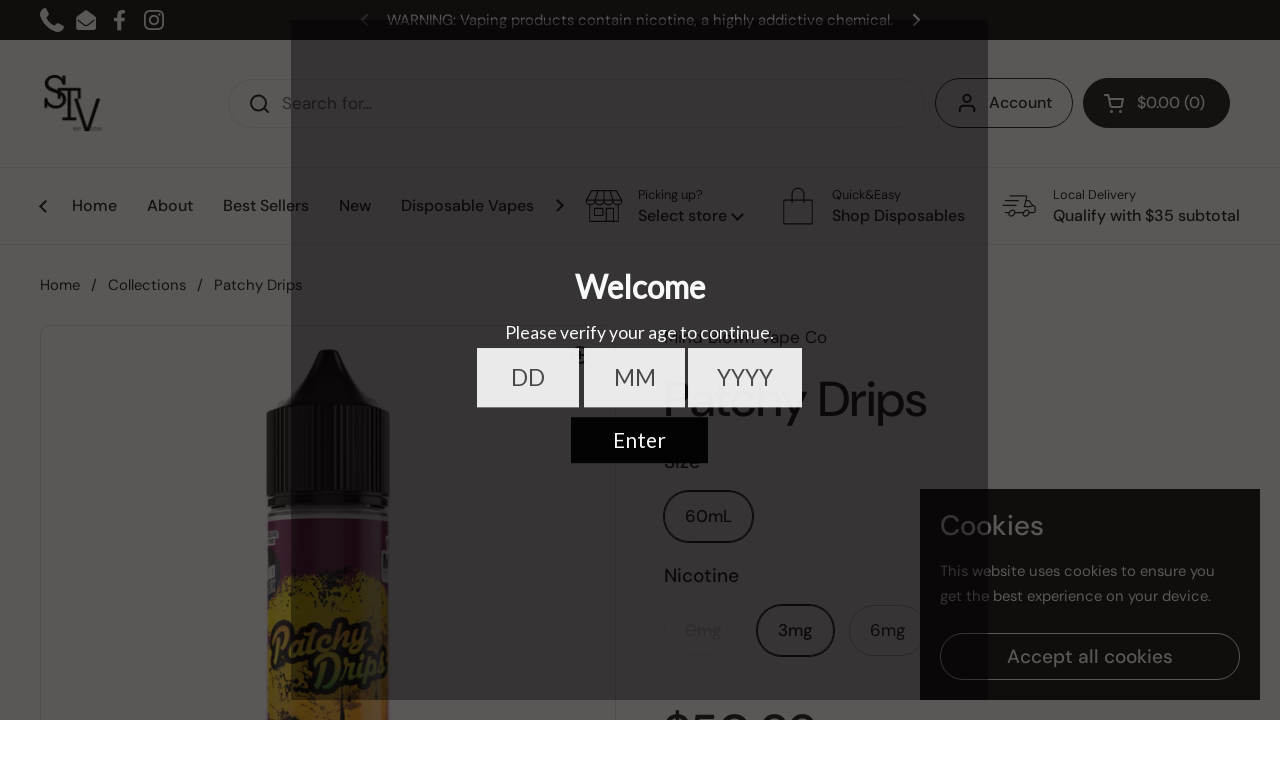

--- FILE ---
content_type: text/html; charset=utf-8
request_url: https://www.savourthevapour.ca/products/mind-blown-vape-co-eliquid-patchy-drips-ejuice
body_size: 29725
content:
<!doctype html><html class="no-js" lang="en" dir="ltr">
<head>

	<meta charset="utf-8">
  <meta http-equiv="X-UA-Compatible" content="IE=edge,chrome=1">
  <meta name="viewport" content="width=device-width, initial-scale=1.0, height=device-height, minimum-scale=1.0"><title>Patchy Drips E-Juice - Savour the Vapour &ndash; Savour the Vapour </title><meta name="description" content="Savour the Vapour proudly offers the absolute best vaping experience for all customers. From e-liquid, to vape kits, coils, disposables and everything vaping, we have you covered. Visit us in Kitchener at 509 Wilson Avenue, Kitchener ON N2C2M4;in Kitchener at 685 Fischer-Hallman Rd unit a, Kitchener, ON N2E4E9; in Waterloo at 646 Erb St. West, Waterloo N2T0A8; in Stratford at 182-A Ontario Street Stratford N5A3H4; and in Waterloo 209 Lexington Rd F2, Waterloo, ON N2K 2E1. Best e-liquid selection in Canada! Mind Blown Vape Co Premium freebase E-juice: Flavour = Sweet, sour and more sweets. A beautifully balanced assortment of fruity flavoured candies coated with a dusting of sour sugar. 70% VG 30% PG vape juice blend.">

<meta property="og:site_name" content="Savour the Vapour ">
<meta property="og:url" content="https://www.savourthevapour.ca/products/mind-blown-vape-co-eliquid-patchy-drips-ejuice">
<meta property="og:title" content="Patchy Drips E-Juice - Savour the Vapour">
<meta property="og:type" content="product">
<meta property="og:description" content="Savour the Vapour proudly offers the absolute best vaping experience for all customers. From e-liquid, to vape kits, coils, disposables and everything vaping, we have you covered. Visit us in Kitchener at 509 Wilson Avenue, Kitchener ON N2C2M4;in Kitchener at 685 Fischer-Hallman Rd unit a, Kitchener, ON N2E4E9; in Waterloo at 646 Erb St. West, Waterloo N2T0A8; in Stratford at 182-A Ontario Street Stratford N5A3H4; and in Waterloo 209 Lexington Rd F2, Waterloo, ON N2K 2E1. Best e-liquid selection in Canada! Mind Blown Vape Co Premium freebase E-juice: Flavour = Sweet, sour and more sweets. A beautifully balanced assortment of fruity flavoured candies coated with a dusting of sour sugar. 70% VG 30% PG vape juice blend."><meta property="og:image" content="http://www.savourthevapour.ca/cdn/shop/products/patchydripsfreebase.webp?v=1651764295">
  <meta property="og:image:secure_url" content="https://www.savourthevapour.ca/cdn/shop/products/patchydripsfreebase.webp?v=1651764295">
  <meta property="og:image:width" content="4268">
  <meta property="og:image:height" content="4268"><meta property="og:price:amount" content="50.99">
  <meta property="og:price:currency" content="CAD"><meta name="twitter:card" content="summary_large_image">
<meta name="twitter:title" content="Patchy Drips E-Juice - Savour the Vapour">
<meta name="twitter:description" content="Savour the Vapour proudly offers the absolute best vaping experience for all customers. From e-liquid, to vape kits, coils, disposables and everything vaping, we have you covered. Visit us in Kitchener at 509 Wilson Avenue, Kitchener ON N2C2M4;in Kitchener at 685 Fischer-Hallman Rd unit a, Kitchener, ON N2E4E9; in Waterloo at 646 Erb St. West, Waterloo N2T0A8; in Stratford at 182-A Ontario Street Stratford N5A3H4; and in Waterloo 209 Lexington Rd F2, Waterloo, ON N2K 2E1. Best e-liquid selection in Canada! Mind Blown Vape Co Premium freebase E-juice: Flavour = Sweet, sour and more sweets. A beautifully balanced assortment of fruity flavoured candies coated with a dusting of sour sugar. 70% VG 30% PG vape juice blend."><script type="application/ld+json">
  [
    {
      "@context": "https://schema.org",
      "@type": "WebSite",
      "name": "Savour the Vapour ",
      "url": "https:\/\/www.savourthevapour.ca"
    },
    {
      "@context": "https://schema.org",
      "@type": "Organization",
      "name": "Savour the Vapour ",
      "url": "https:\/\/www.savourthevapour.ca"
    }
  ]
</script>

<script type="application/ld+json">
{
  "@context": "http://schema.org",
  "@type": "BreadcrumbList",
  "itemListElement": [
    {
      "@type": "ListItem",
      "position": 1,
      "name": "Home",
      "item": "https://www.savourthevapour.ca"
    },{
        "@type": "ListItem",
        "position": 2,
        "name": "Patchy Drips",
        "item": "https://www.savourthevapour.ca/products/mind-blown-vape-co-eliquid-patchy-drips-ejuice"
      }]
}
</script><script type="application/ld+json">
  {
    "@context": "http://schema.org",
    "@type": "Product",
    "name": "Patchy Drips",
    "url": "https:\/\/www.savourthevapour.ca\/products\/mind-blown-vape-co-eliquid-patchy-drips-ejuice",
    "offers": [{
          "@type" : "Offer","gtin12": 683593845274,"availability" : "http://schema.org/OutOfStock",
          "price" : 50.99,
          "priceCurrency" : "CAD",
          "url" : "https:\/\/www.savourthevapour.ca\/products\/mind-blown-vape-co-eliquid-patchy-drips-ejuice?variant=41896270266404"
        },
{
          "@type" : "Offer","gtin12": 631839627283,"availability" : "http://schema.org/InStock",
          "price" : 50.99,
          "priceCurrency" : "CAD",
          "url" : "https:\/\/www.savourthevapour.ca\/products\/mind-blown-vape-co-eliquid-patchy-drips-ejuice?variant=41845000536100"
        },
{
          "@type" : "Offer","gtin12": 610475667105,"availability" : "http://schema.org/InStock",
          "price" : 50.99,
          "priceCurrency" : "CAD",
          "url" : "https:\/\/www.savourthevapour.ca\/products\/mind-blown-vape-co-eliquid-patchy-drips-ejuice?variant=41845000634404"
        }
],
    "brand": {
      "@type": "Brand",
      "name": "Mind Blown Vape Co"
    },
    "description": "Sweet , sour and more sweets . A beautifully balanced assortment of fruity flavoured candies coated with a dusting of sour sugar.\nPG\/VG Ratio: 30\/70\n*All products containing e-liquid have Ontario Provincial and Federal excise tax included in the price*",
    "category": "Juice",
    "image": {
      "@type": "ImageObject",
      "url": "https:\/\/www.savourthevapour.ca\/cdn\/shop\/products\/patchydripsfreebase.webp?v=1651764295",
      "image": "https:\/\/www.savourthevapour.ca\/cdn\/shop\/products\/patchydripsfreebase.webp?v=1651764295",
      "name": "Patchy Drips",
      "width": "4268",
      "height": "4268"
    }
  }
  </script><link rel="canonical" href="https://www.savourthevapour.ca/products/mind-blown-vape-co-eliquid-patchy-drips-ejuice">

  <link rel="preconnect" href="https://cdn.shopify.com"><link rel="preconnect" href="https://fonts.shopifycdn.com" crossorigin><link href="//www.savourthevapour.ca/cdn/shop/t/4/assets/theme.css?v=148304421274450752471699298893" as="style" rel="preload"><link href="//www.savourthevapour.ca/cdn/shop/t/4/assets/section-header.css?v=133762657217502932151696454092" as="style" rel="preload"><link href="//www.savourthevapour.ca/cdn/shop/t/4/assets/section-main-product.css?v=83986284464836138391696454092" as="style" rel="preload"><link rel="preload" as="image" href="//www.savourthevapour.ca/cdn/shop/products/patchydripsfreebase.webp?v=1651764295&width=480" imagesrcset="//www.savourthevapour.ca/cdn/shop/products/patchydripsfreebase.webp?v=1651764295&width=240 240w,//www.savourthevapour.ca/cdn/shop/products/patchydripsfreebase.webp?v=1651764295&width=360 360w,//www.savourthevapour.ca/cdn/shop/products/patchydripsfreebase.webp?v=1651764295&width=420 420w,//www.savourthevapour.ca/cdn/shop/products/patchydripsfreebase.webp?v=1651764295&width=480 480w,//www.savourthevapour.ca/cdn/shop/products/patchydripsfreebase.webp?v=1651764295&width=640 640w,//www.savourthevapour.ca/cdn/shop/products/patchydripsfreebase.webp?v=1651764295&width=840 840w,//www.savourthevapour.ca/cdn/shop/products/patchydripsfreebase.webp?v=1651764295&width=1080 1080w,//www.savourthevapour.ca/cdn/shop/products/patchydripsfreebase.webp?v=1651764295&width=1280 1280w,//www.savourthevapour.ca/cdn/shop/products/patchydripsfreebase.webp?v=1651764295&width=1540 1540w,//www.savourthevapour.ca/cdn/shop/products/patchydripsfreebase.webp?v=1651764295&width=1860 1860w,//www.savourthevapour.ca/cdn/shop/products/patchydripsfreebase.webp?v=1651764295&width=2100 2100w,//www.savourthevapour.ca/cdn/shop/products/patchydripsfreebase.webp?v=1651764295&width=2460 2460w,//www.savourthevapour.ca/cdn/shop/products/patchydripsfreebase.webp?v=1651764295&width=2820 2820w,//www.savourthevapour.ca/cdn/shop/products/patchydripsfreebase.webp?v=1651764295&width=3360 3360w,//www.savourthevapour.ca/cdn/shop/products/patchydripsfreebase.webp?v=1651764295&width=3820 3820w" imagesizes="(max-width: 767px) calc(100vw - 20px), (max-width: 1360px) 50vw, 620px"><link rel="preload" href="//www.savourthevapour.ca/cdn/fonts/dm_sans/dmsans_n5.8a0f1984c77eb7186ceb87c4da2173ff65eb012e.woff2" as="font" type="font/woff2" crossorigin><link rel="preload" href="//www.savourthevapour.ca/cdn/fonts/dm_sans/dmsans_n4.ec80bd4dd7e1a334c969c265873491ae56018d72.woff2" as="font" type="font/woff2" crossorigin><style type="text/css">
@font-face {
  font-family: "DM Sans";
  font-weight: 500;
  font-style: normal;
  font-display: swap;
  src: url("//www.savourthevapour.ca/cdn/fonts/dm_sans/dmsans_n5.8a0f1984c77eb7186ceb87c4da2173ff65eb012e.woff2") format("woff2"),
       url("//www.savourthevapour.ca/cdn/fonts/dm_sans/dmsans_n5.9ad2e755a89e15b3d6c53259daad5fc9609888e6.woff") format("woff");
}
@font-face {
  font-family: "DM Sans";
  font-weight: 400;
  font-style: normal;
  font-display: swap;
  src: url("//www.savourthevapour.ca/cdn/fonts/dm_sans/dmsans_n4.ec80bd4dd7e1a334c969c265873491ae56018d72.woff2") format("woff2"),
       url("//www.savourthevapour.ca/cdn/fonts/dm_sans/dmsans_n4.87bdd914d8a61247b911147ae68e754d695c58a6.woff") format("woff");
}
@font-face {
  font-family: "DM Sans";
  font-weight: 500;
  font-style: normal;
  font-display: swap;
  src: url("//www.savourthevapour.ca/cdn/fonts/dm_sans/dmsans_n5.8a0f1984c77eb7186ceb87c4da2173ff65eb012e.woff2") format("woff2"),
       url("//www.savourthevapour.ca/cdn/fonts/dm_sans/dmsans_n5.9ad2e755a89e15b3d6c53259daad5fc9609888e6.woff") format("woff");
}
@font-face {
  font-family: "DM Sans";
  font-weight: 400;
  font-style: italic;
  font-display: swap;
  src: url("//www.savourthevapour.ca/cdn/fonts/dm_sans/dmsans_i4.b8fe05e69ee95d5a53155c346957d8cbf5081c1a.woff2") format("woff2"),
       url("//www.savourthevapour.ca/cdn/fonts/dm_sans/dmsans_i4.403fe28ee2ea63e142575c0aa47684d65f8c23a0.woff") format("woff");
}




</style>
<style type="text/css">

  :root {

    /* Direction */
    --direction: ltr;

    /* Font variables */

    --font-stack-headings: "DM Sans", sans-serif;
    --font-weight-headings: 500;
    --font-style-headings: normal;

    --font-stack-body: "DM Sans", sans-serif;
    --font-weight-body: 400;--font-weight-body-bold: 500;--font-style-body: normal;--font-weight-buttons: var(--font-weight-body-bold);--font-weight-menu: var(--font-weight-body-bold);--base-headings-size: 70;
    --base-headings-line: 1.2;
    --base-body-size: 17;
    --base-body-line: 1.5;

    --base-menu-size: 16;

    /* Color variables */

    --color-background-header: #ffffff;
    --color-secondary-background-header: rgba(29, 29, 29, 0.08);
    --color-opacity-background-header: rgba(255, 255, 255, 0);
    --color-text-header: #1d1d1d;
    --color-foreground-header: #fff;
    --color-accent-header: #000000;
    --color-foreground-accent-header: #fff;
    --color-borders-header: rgba(29, 29, 29, 0.1);

    --color-background-main: #ffffff;
    --color-secondary-background-main: rgba(29, 29, 29, 0.08);
    --color-third-background-main: rgba(29, 29, 29, 0.04);
    --color-fourth-background-main: rgba(29, 29, 29, 0.02);
    --color-opacity-background-main: rgba(255, 255, 255, 0);
    --color-text-main: #1d1d1d;
    --color-foreground-main: #fff;
    --color-secondary-text-main: rgba(29, 29, 29, 0.62);
    --color-accent-main: #000000;
    --color-foreground-accent-main: #fff;
    --color-borders-main: rgba(29, 29, 29, 0.15);

    --color-background-cards: #ffffff;
    --color-gradient-cards: ;
    --color-text-cards: #1d1d1d;
    --color-foreground-cards: #fff;
    --color-secondary-text-cards: rgba(29, 29, 29, 0.6);
    --color-accent-cards: #000000;
    --color-foreground-accent-cards: #fff;
    --color-borders-cards: #e1e1e1;

    --color-background-footer: #ffffff;
    --color-text-footer: #000000;
    --color-accent-footer: #298556;
    --color-borders-footer: rgba(0, 0, 0, 0.15);

    --color-borders-forms-primary: rgba(29, 29, 29, 0.3);
    --color-borders-forms-secondary: rgba(29, 29, 29, 0.6);

    /* Borders */

    --border-width-cards: 1px;
    --border-radius-cards: 10px;
    --border-width-buttons: 1px;
    --border-radius-buttons: 30px;
    --border-width-forms: 1px;
    --border-radius-forms: 5px;

    /* Shadows */
    --shadow-x-cards: 0px;
    --shadow-y-cards: 0px;
    --shadow-blur-cards: 0px;
    --color-shadow-cards: rgba(0,0,0,0);
    --shadow-x-buttons: 0px;
    --shadow-y-buttons: 0px;
    --shadow-blur-buttons: 0px;
    --color-shadow-buttons: rgba(0,0,0,0);

    /* Layout */

    --grid-gap-original-base: 26px;
    --container-vertical-space-base: 100px;
    --image-fit-padding: 10%;

  }

  .facets__summary, #main select, .sidebar select, .modal-content select {
    background-image: url('data:image/svg+xml;utf8,<svg width="13" height="8" fill="none" xmlns="http://www.w3.org/2000/svg"><path d="M1.414.086 7.9 6.57 6.485 7.985 0 1.5 1.414.086Z" fill="%231d1d1d"/><path d="M12.985 1.515 6.5 8 5.085 6.586 11.571.101l1.414 1.414Z" fill="%231d1d1d"/></svg>');
  }

  .card .star-rating__stars {
    background-image: url('data:image/svg+xml;utf8,<svg width="20" height="13" viewBox="0 0 14 13" fill="none" xmlns="http://www.w3.org/2000/svg"><path d="m7 0 1.572 4.837h5.085l-4.114 2.99 1.572 4.836L7 9.673l-4.114 2.99 1.571-4.837-4.114-2.99h5.085L7 0Z" stroke="%231d1d1d" stroke-width="1"/></svg>');
  }
  .card .star-rating__stars-active {
    background-image: url('data:image/svg+xml;utf8,<svg width="20" height="13" viewBox="0 0 14 13" fill="none" xmlns="http://www.w3.org/2000/svg"><path d="m7 0 1.572 4.837h5.085l-4.114 2.99 1.572 4.836L7 9.673l-4.114 2.99 1.571-4.837-4.114-2.99h5.085L7 0Z" fill="%231d1d1d" stroke-width="0"/></svg>');
  }

  .star-rating__stars {
    background-image: url('data:image/svg+xml;utf8,<svg width="20" height="13" viewBox="0 0 14 13" fill="none" xmlns="http://www.w3.org/2000/svg"><path d="m7 0 1.572 4.837h5.085l-4.114 2.99 1.572 4.836L7 9.673l-4.114 2.99 1.571-4.837-4.114-2.99h5.085L7 0Z" stroke="%231d1d1d" stroke-width="1"/></svg>');
  }
  .star-rating__stars-active {
    background-image: url('data:image/svg+xml;utf8,<svg width="20" height="13" viewBox="0 0 14 13" fill="none" xmlns="http://www.w3.org/2000/svg"><path d="m7 0 1.572 4.837h5.085l-4.114 2.99 1.572 4.836L7 9.673l-4.114 2.99 1.571-4.837-4.114-2.99h5.085L7 0Z" fill="%231d1d1d" stroke-width="0"/></svg>');
  }

  .product-item {}</style>

<style id="root-height">
  :root {
    --window-height: 100vh;
  }
</style><link href="//www.savourthevapour.ca/cdn/shop/t/4/assets/theme.css?v=148304421274450752471699298893" rel="stylesheet" type="text/css" media="all" />

	<script>window.performance && window.performance.mark && window.performance.mark('shopify.content_for_header.start');</script><meta id="shopify-digital-wallet" name="shopify-digital-wallet" content="/11171436/digital_wallets/dialog">
<link rel="alternate" type="application/json+oembed" href="https://www.savourthevapour.ca/products/mind-blown-vape-co-eliquid-patchy-drips-ejuice.oembed">
<script async="async" src="/checkouts/internal/preloads.js?locale=en-CA"></script>
<script id="shopify-features" type="application/json">{"accessToken":"816e215a0a4151d39ce176580f2b6d14","betas":["rich-media-storefront-analytics"],"domain":"www.savourthevapour.ca","predictiveSearch":true,"shopId":11171436,"locale":"en"}</script>
<script>var Shopify = Shopify || {};
Shopify.shop = "savour-the-vapour.myshopify.com";
Shopify.locale = "en";
Shopify.currency = {"active":"CAD","rate":"1.0"};
Shopify.country = "CA";
Shopify.theme = {"name":"Local","id":124055945252,"schema_name":"Local","schema_version":"2.3.1","theme_store_id":1651,"role":"main"};
Shopify.theme.handle = "null";
Shopify.theme.style = {"id":null,"handle":null};
Shopify.cdnHost = "www.savourthevapour.ca/cdn";
Shopify.routes = Shopify.routes || {};
Shopify.routes.root = "/";</script>
<script type="module">!function(o){(o.Shopify=o.Shopify||{}).modules=!0}(window);</script>
<script>!function(o){function n(){var o=[];function n(){o.push(Array.prototype.slice.apply(arguments))}return n.q=o,n}var t=o.Shopify=o.Shopify||{};t.loadFeatures=n(),t.autoloadFeatures=n()}(window);</script>
<script id="shop-js-analytics" type="application/json">{"pageType":"product"}</script>
<script defer="defer" async type="module" src="//www.savourthevapour.ca/cdn/shopifycloud/shop-js/modules/v2/client.init-shop-cart-sync_BT-GjEfc.en.esm.js"></script>
<script defer="defer" async type="module" src="//www.savourthevapour.ca/cdn/shopifycloud/shop-js/modules/v2/chunk.common_D58fp_Oc.esm.js"></script>
<script defer="defer" async type="module" src="//www.savourthevapour.ca/cdn/shopifycloud/shop-js/modules/v2/chunk.modal_xMitdFEc.esm.js"></script>
<script type="module">
  await import("//www.savourthevapour.ca/cdn/shopifycloud/shop-js/modules/v2/client.init-shop-cart-sync_BT-GjEfc.en.esm.js");
await import("//www.savourthevapour.ca/cdn/shopifycloud/shop-js/modules/v2/chunk.common_D58fp_Oc.esm.js");
await import("//www.savourthevapour.ca/cdn/shopifycloud/shop-js/modules/v2/chunk.modal_xMitdFEc.esm.js");

  window.Shopify.SignInWithShop?.initShopCartSync?.({"fedCMEnabled":true,"windoidEnabled":true});

</script>
<script>(function() {
  var isLoaded = false;
  function asyncLoad() {
    if (isLoaded) return;
    isLoaded = true;
    var urls = ["https:\/\/client.lifteragecheck.com\/js\/age.js?shop=savour-the-vapour.myshopify.com"];
    for (var i = 0; i < urls.length; i++) {
      var s = document.createElement('script');
      s.type = 'text/javascript';
      s.async = true;
      s.src = urls[i];
      var x = document.getElementsByTagName('script')[0];
      x.parentNode.insertBefore(s, x);
    }
  };
  if(window.attachEvent) {
    window.attachEvent('onload', asyncLoad);
  } else {
    window.addEventListener('load', asyncLoad, false);
  }
})();</script>
<script id="__st">var __st={"a":11171436,"offset":-18000,"reqid":"fa55b36e-bacb-491b-989d-e7df2e543514-1769451095","pageurl":"www.savourthevapour.ca\/products\/mind-blown-vape-co-eliquid-patchy-drips-ejuice","u":"863c34735c72","p":"product","rtyp":"product","rid":412862087204};</script>
<script>window.ShopifyPaypalV4VisibilityTracking = true;</script>
<script id="captcha-bootstrap">!function(){'use strict';const t='contact',e='account',n='new_comment',o=[[t,t],['blogs',n],['comments',n],[t,'customer']],c=[[e,'customer_login'],[e,'guest_login'],[e,'recover_customer_password'],[e,'create_customer']],r=t=>t.map((([t,e])=>`form[action*='/${t}']:not([data-nocaptcha='true']) input[name='form_type'][value='${e}']`)).join(','),a=t=>()=>t?[...document.querySelectorAll(t)].map((t=>t.form)):[];function s(){const t=[...o],e=r(t);return a(e)}const i='password',u='form_key',d=['recaptcha-v3-token','g-recaptcha-response','h-captcha-response',i],f=()=>{try{return window.sessionStorage}catch{return}},m='__shopify_v',_=t=>t.elements[u];function p(t,e,n=!1){try{const o=window.sessionStorage,c=JSON.parse(o.getItem(e)),{data:r}=function(t){const{data:e,action:n}=t;return t[m]||n?{data:e,action:n}:{data:t,action:n}}(c);for(const[e,n]of Object.entries(r))t.elements[e]&&(t.elements[e].value=n);n&&o.removeItem(e)}catch(o){console.error('form repopulation failed',{error:o})}}const l='form_type',E='cptcha';function T(t){t.dataset[E]=!0}const w=window,h=w.document,L='Shopify',v='ce_forms',y='captcha';let A=!1;((t,e)=>{const n=(g='f06e6c50-85a8-45c8-87d0-21a2b65856fe',I='https://cdn.shopify.com/shopifycloud/storefront-forms-hcaptcha/ce_storefront_forms_captcha_hcaptcha.v1.5.2.iife.js',D={infoText:'Protected by hCaptcha',privacyText:'Privacy',termsText:'Terms'},(t,e,n)=>{const o=w[L][v],c=o.bindForm;if(c)return c(t,g,e,D).then(n);var r;o.q.push([[t,g,e,D],n]),r=I,A||(h.body.append(Object.assign(h.createElement('script'),{id:'captcha-provider',async:!0,src:r})),A=!0)});var g,I,D;w[L]=w[L]||{},w[L][v]=w[L][v]||{},w[L][v].q=[],w[L][y]=w[L][y]||{},w[L][y].protect=function(t,e){n(t,void 0,e),T(t)},Object.freeze(w[L][y]),function(t,e,n,w,h,L){const[v,y,A,g]=function(t,e,n){const i=e?o:[],u=t?c:[],d=[...i,...u],f=r(d),m=r(i),_=r(d.filter((([t,e])=>n.includes(e))));return[a(f),a(m),a(_),s()]}(w,h,L),I=t=>{const e=t.target;return e instanceof HTMLFormElement?e:e&&e.form},D=t=>v().includes(t);t.addEventListener('submit',(t=>{const e=I(t);if(!e)return;const n=D(e)&&!e.dataset.hcaptchaBound&&!e.dataset.recaptchaBound,o=_(e),c=g().includes(e)&&(!o||!o.value);(n||c)&&t.preventDefault(),c&&!n&&(function(t){try{if(!f())return;!function(t){const e=f();if(!e)return;const n=_(t);if(!n)return;const o=n.value;o&&e.removeItem(o)}(t);const e=Array.from(Array(32),(()=>Math.random().toString(36)[2])).join('');!function(t,e){_(t)||t.append(Object.assign(document.createElement('input'),{type:'hidden',name:u})),t.elements[u].value=e}(t,e),function(t,e){const n=f();if(!n)return;const o=[...t.querySelectorAll(`input[type='${i}']`)].map((({name:t})=>t)),c=[...d,...o],r={};for(const[a,s]of new FormData(t).entries())c.includes(a)||(r[a]=s);n.setItem(e,JSON.stringify({[m]:1,action:t.action,data:r}))}(t,e)}catch(e){console.error('failed to persist form',e)}}(e),e.submit())}));const S=(t,e)=>{t&&!t.dataset[E]&&(n(t,e.some((e=>e===t))),T(t))};for(const o of['focusin','change'])t.addEventListener(o,(t=>{const e=I(t);D(e)&&S(e,y())}));const B=e.get('form_key'),M=e.get(l),P=B&&M;t.addEventListener('DOMContentLoaded',(()=>{const t=y();if(P)for(const e of t)e.elements[l].value===M&&p(e,B);[...new Set([...A(),...v().filter((t=>'true'===t.dataset.shopifyCaptcha))])].forEach((e=>S(e,t)))}))}(h,new URLSearchParams(w.location.search),n,t,e,['guest_login'])})(!0,!0)}();</script>
<script integrity="sha256-4kQ18oKyAcykRKYeNunJcIwy7WH5gtpwJnB7kiuLZ1E=" data-source-attribution="shopify.loadfeatures" defer="defer" src="//www.savourthevapour.ca/cdn/shopifycloud/storefront/assets/storefront/load_feature-a0a9edcb.js" crossorigin="anonymous"></script>
<script data-source-attribution="shopify.dynamic_checkout.dynamic.init">var Shopify=Shopify||{};Shopify.PaymentButton=Shopify.PaymentButton||{isStorefrontPortableWallets:!0,init:function(){window.Shopify.PaymentButton.init=function(){};var t=document.createElement("script");t.src="https://www.savourthevapour.ca/cdn/shopifycloud/portable-wallets/latest/portable-wallets.en.js",t.type="module",document.head.appendChild(t)}};
</script>
<script data-source-attribution="shopify.dynamic_checkout.buyer_consent">
  function portableWalletsHideBuyerConsent(e){var t=document.getElementById("shopify-buyer-consent"),n=document.getElementById("shopify-subscription-policy-button");t&&n&&(t.classList.add("hidden"),t.setAttribute("aria-hidden","true"),n.removeEventListener("click",e))}function portableWalletsShowBuyerConsent(e){var t=document.getElementById("shopify-buyer-consent"),n=document.getElementById("shopify-subscription-policy-button");t&&n&&(t.classList.remove("hidden"),t.removeAttribute("aria-hidden"),n.addEventListener("click",e))}window.Shopify?.PaymentButton&&(window.Shopify.PaymentButton.hideBuyerConsent=portableWalletsHideBuyerConsent,window.Shopify.PaymentButton.showBuyerConsent=portableWalletsShowBuyerConsent);
</script>
<script>
  function portableWalletsCleanup(e){e&&e.src&&console.error("Failed to load portable wallets script "+e.src);var t=document.querySelectorAll("shopify-accelerated-checkout .shopify-payment-button__skeleton, shopify-accelerated-checkout-cart .wallet-cart-button__skeleton"),e=document.getElementById("shopify-buyer-consent");for(let e=0;e<t.length;e++)t[e].remove();e&&e.remove()}function portableWalletsNotLoadedAsModule(e){e instanceof ErrorEvent&&"string"==typeof e.message&&e.message.includes("import.meta")&&"string"==typeof e.filename&&e.filename.includes("portable-wallets")&&(window.removeEventListener("error",portableWalletsNotLoadedAsModule),window.Shopify.PaymentButton.failedToLoad=e,"loading"===document.readyState?document.addEventListener("DOMContentLoaded",window.Shopify.PaymentButton.init):window.Shopify.PaymentButton.init())}window.addEventListener("error",portableWalletsNotLoadedAsModule);
</script>

<script type="module" src="https://www.savourthevapour.ca/cdn/shopifycloud/portable-wallets/latest/portable-wallets.en.js" onError="portableWalletsCleanup(this)" crossorigin="anonymous"></script>
<script nomodule>
  document.addEventListener("DOMContentLoaded", portableWalletsCleanup);
</script>

<link id="shopify-accelerated-checkout-styles" rel="stylesheet" media="screen" href="https://www.savourthevapour.ca/cdn/shopifycloud/portable-wallets/latest/accelerated-checkout-backwards-compat.css" crossorigin="anonymous">
<style id="shopify-accelerated-checkout-cart">
        #shopify-buyer-consent {
  margin-top: 1em;
  display: inline-block;
  width: 100%;
}

#shopify-buyer-consent.hidden {
  display: none;
}

#shopify-subscription-policy-button {
  background: none;
  border: none;
  padding: 0;
  text-decoration: underline;
  font-size: inherit;
  cursor: pointer;
}

#shopify-subscription-policy-button::before {
  box-shadow: none;
}

      </style>

<script>window.performance && window.performance.mark && window.performance.mark('shopify.content_for_header.end');</script>

  <script>
    const rbi = [];
    const ribSetSize = (img) => {
      if ( img.offsetWidth / img.dataset.ratio < img.offsetHeight ) {
        img.setAttribute('sizes', `${Math.ceil(img.offsetHeight * img.dataset.ratio)}px`);
      } else {
        img.setAttribute('sizes', `${Math.ceil(img.offsetWidth)}px`);
      }
    }
    const debounce = (fn, wait) => {
      let t;
      return (...args) => {
        clearTimeout(t);
        t = setTimeout(() => fn.apply(this, args), wait);
      };
    }
    window.KEYCODES = {
      TAB: 9,
      ESC: 27,
      DOWN: 40,
      RIGHT: 39,
      UP: 38,
      LEFT: 37,
      RETURN: 13
    };
    window.addEventListener('resize', debounce(()=>{
      for ( let img of rbi ) {
        ribSetSize(img);
      }
    }, 250));
  </script><noscript>
    <link rel="stylesheet" href="//www.savourthevapour.ca/cdn/shop/t/4/assets/theme-noscript.css?v=143499523122431679711696454092">
  </noscript>

<link href="https://monorail-edge.shopifysvc.com" rel="dns-prefetch">
<script>(function(){if ("sendBeacon" in navigator && "performance" in window) {try {var session_token_from_headers = performance.getEntriesByType('navigation')[0].serverTiming.find(x => x.name == '_s').description;} catch {var session_token_from_headers = undefined;}var session_cookie_matches = document.cookie.match(/_shopify_s=([^;]*)/);var session_token_from_cookie = session_cookie_matches && session_cookie_matches.length === 2 ? session_cookie_matches[1] : "";var session_token = session_token_from_headers || session_token_from_cookie || "";function handle_abandonment_event(e) {var entries = performance.getEntries().filter(function(entry) {return /monorail-edge.shopifysvc.com/.test(entry.name);});if (!window.abandonment_tracked && entries.length === 0) {window.abandonment_tracked = true;var currentMs = Date.now();var navigation_start = performance.timing.navigationStart;var payload = {shop_id: 11171436,url: window.location.href,navigation_start,duration: currentMs - navigation_start,session_token,page_type: "product"};window.navigator.sendBeacon("https://monorail-edge.shopifysvc.com/v1/produce", JSON.stringify({schema_id: "online_store_buyer_site_abandonment/1.1",payload: payload,metadata: {event_created_at_ms: currentMs,event_sent_at_ms: currentMs}}));}}window.addEventListener('pagehide', handle_abandonment_event);}}());</script>
<script id="web-pixels-manager-setup">(function e(e,d,r,n,o){if(void 0===o&&(o={}),!Boolean(null===(a=null===(i=window.Shopify)||void 0===i?void 0:i.analytics)||void 0===a?void 0:a.replayQueue)){var i,a;window.Shopify=window.Shopify||{};var t=window.Shopify;t.analytics=t.analytics||{};var s=t.analytics;s.replayQueue=[],s.publish=function(e,d,r){return s.replayQueue.push([e,d,r]),!0};try{self.performance.mark("wpm:start")}catch(e){}var l=function(){var e={modern:/Edge?\/(1{2}[4-9]|1[2-9]\d|[2-9]\d{2}|\d{4,})\.\d+(\.\d+|)|Firefox\/(1{2}[4-9]|1[2-9]\d|[2-9]\d{2}|\d{4,})\.\d+(\.\d+|)|Chrom(ium|e)\/(9{2}|\d{3,})\.\d+(\.\d+|)|(Maci|X1{2}).+ Version\/(15\.\d+|(1[6-9]|[2-9]\d|\d{3,})\.\d+)([,.]\d+|)( \(\w+\)|)( Mobile\/\w+|) Safari\/|Chrome.+OPR\/(9{2}|\d{3,})\.\d+\.\d+|(CPU[ +]OS|iPhone[ +]OS|CPU[ +]iPhone|CPU IPhone OS|CPU iPad OS)[ +]+(15[._]\d+|(1[6-9]|[2-9]\d|\d{3,})[._]\d+)([._]\d+|)|Android:?[ /-](13[3-9]|1[4-9]\d|[2-9]\d{2}|\d{4,})(\.\d+|)(\.\d+|)|Android.+Firefox\/(13[5-9]|1[4-9]\d|[2-9]\d{2}|\d{4,})\.\d+(\.\d+|)|Android.+Chrom(ium|e)\/(13[3-9]|1[4-9]\d|[2-9]\d{2}|\d{4,})\.\d+(\.\d+|)|SamsungBrowser\/([2-9]\d|\d{3,})\.\d+/,legacy:/Edge?\/(1[6-9]|[2-9]\d|\d{3,})\.\d+(\.\d+|)|Firefox\/(5[4-9]|[6-9]\d|\d{3,})\.\d+(\.\d+|)|Chrom(ium|e)\/(5[1-9]|[6-9]\d|\d{3,})\.\d+(\.\d+|)([\d.]+$|.*Safari\/(?![\d.]+ Edge\/[\d.]+$))|(Maci|X1{2}).+ Version\/(10\.\d+|(1[1-9]|[2-9]\d|\d{3,})\.\d+)([,.]\d+|)( \(\w+\)|)( Mobile\/\w+|) Safari\/|Chrome.+OPR\/(3[89]|[4-9]\d|\d{3,})\.\d+\.\d+|(CPU[ +]OS|iPhone[ +]OS|CPU[ +]iPhone|CPU IPhone OS|CPU iPad OS)[ +]+(10[._]\d+|(1[1-9]|[2-9]\d|\d{3,})[._]\d+)([._]\d+|)|Android:?[ /-](13[3-9]|1[4-9]\d|[2-9]\d{2}|\d{4,})(\.\d+|)(\.\d+|)|Mobile Safari.+OPR\/([89]\d|\d{3,})\.\d+\.\d+|Android.+Firefox\/(13[5-9]|1[4-9]\d|[2-9]\d{2}|\d{4,})\.\d+(\.\d+|)|Android.+Chrom(ium|e)\/(13[3-9]|1[4-9]\d|[2-9]\d{2}|\d{4,})\.\d+(\.\d+|)|Android.+(UC? ?Browser|UCWEB|U3)[ /]?(15\.([5-9]|\d{2,})|(1[6-9]|[2-9]\d|\d{3,})\.\d+)\.\d+|SamsungBrowser\/(5\.\d+|([6-9]|\d{2,})\.\d+)|Android.+MQ{2}Browser\/(14(\.(9|\d{2,})|)|(1[5-9]|[2-9]\d|\d{3,})(\.\d+|))(\.\d+|)|K[Aa][Ii]OS\/(3\.\d+|([4-9]|\d{2,})\.\d+)(\.\d+|)/},d=e.modern,r=e.legacy,n=navigator.userAgent;return n.match(d)?"modern":n.match(r)?"legacy":"unknown"}(),u="modern"===l?"modern":"legacy",c=(null!=n?n:{modern:"",legacy:""})[u],f=function(e){return[e.baseUrl,"/wpm","/b",e.hashVersion,"modern"===e.buildTarget?"m":"l",".js"].join("")}({baseUrl:d,hashVersion:r,buildTarget:u}),m=function(e){var d=e.version,r=e.bundleTarget,n=e.surface,o=e.pageUrl,i=e.monorailEndpoint;return{emit:function(e){var a=e.status,t=e.errorMsg,s=(new Date).getTime(),l=JSON.stringify({metadata:{event_sent_at_ms:s},events:[{schema_id:"web_pixels_manager_load/3.1",payload:{version:d,bundle_target:r,page_url:o,status:a,surface:n,error_msg:t},metadata:{event_created_at_ms:s}}]});if(!i)return console&&console.warn&&console.warn("[Web Pixels Manager] No Monorail endpoint provided, skipping logging."),!1;try{return self.navigator.sendBeacon.bind(self.navigator)(i,l)}catch(e){}var u=new XMLHttpRequest;try{return u.open("POST",i,!0),u.setRequestHeader("Content-Type","text/plain"),u.send(l),!0}catch(e){return console&&console.warn&&console.warn("[Web Pixels Manager] Got an unhandled error while logging to Monorail."),!1}}}}({version:r,bundleTarget:l,surface:e.surface,pageUrl:self.location.href,monorailEndpoint:e.monorailEndpoint});try{o.browserTarget=l,function(e){var d=e.src,r=e.async,n=void 0===r||r,o=e.onload,i=e.onerror,a=e.sri,t=e.scriptDataAttributes,s=void 0===t?{}:t,l=document.createElement("script"),u=document.querySelector("head"),c=document.querySelector("body");if(l.async=n,l.src=d,a&&(l.integrity=a,l.crossOrigin="anonymous"),s)for(var f in s)if(Object.prototype.hasOwnProperty.call(s,f))try{l.dataset[f]=s[f]}catch(e){}if(o&&l.addEventListener("load",o),i&&l.addEventListener("error",i),u)u.appendChild(l);else{if(!c)throw new Error("Did not find a head or body element to append the script");c.appendChild(l)}}({src:f,async:!0,onload:function(){if(!function(){var e,d;return Boolean(null===(d=null===(e=window.Shopify)||void 0===e?void 0:e.analytics)||void 0===d?void 0:d.initialized)}()){var d=window.webPixelsManager.init(e)||void 0;if(d){var r=window.Shopify.analytics;r.replayQueue.forEach((function(e){var r=e[0],n=e[1],o=e[2];d.publishCustomEvent(r,n,o)})),r.replayQueue=[],r.publish=d.publishCustomEvent,r.visitor=d.visitor,r.initialized=!0}}},onerror:function(){return m.emit({status:"failed",errorMsg:"".concat(f," has failed to load")})},sri:function(e){var d=/^sha384-[A-Za-z0-9+/=]+$/;return"string"==typeof e&&d.test(e)}(c)?c:"",scriptDataAttributes:o}),m.emit({status:"loading"})}catch(e){m.emit({status:"failed",errorMsg:(null==e?void 0:e.message)||"Unknown error"})}}})({shopId: 11171436,storefrontBaseUrl: "https://www.savourthevapour.ca",extensionsBaseUrl: "https://extensions.shopifycdn.com/cdn/shopifycloud/web-pixels-manager",monorailEndpoint: "https://monorail-edge.shopifysvc.com/unstable/produce_batch",surface: "storefront-renderer",enabledBetaFlags: ["2dca8a86"],webPixelsConfigList: [{"id":"shopify-app-pixel","configuration":"{}","eventPayloadVersion":"v1","runtimeContext":"STRICT","scriptVersion":"0450","apiClientId":"shopify-pixel","type":"APP","privacyPurposes":["ANALYTICS","MARKETING"]},{"id":"shopify-custom-pixel","eventPayloadVersion":"v1","runtimeContext":"LAX","scriptVersion":"0450","apiClientId":"shopify-pixel","type":"CUSTOM","privacyPurposes":["ANALYTICS","MARKETING"]}],isMerchantRequest: false,initData: {"shop":{"name":"Savour the Vapour ","paymentSettings":{"currencyCode":"CAD"},"myshopifyDomain":"savour-the-vapour.myshopify.com","countryCode":"CA","storefrontUrl":"https:\/\/www.savourthevapour.ca"},"customer":null,"cart":null,"checkout":null,"productVariants":[{"price":{"amount":50.99,"currencyCode":"CAD"},"product":{"title":"Patchy Drips","vendor":"Mind Blown Vape Co","id":"412862087204","untranslatedTitle":"Patchy Drips","url":"\/products\/mind-blown-vape-co-eliquid-patchy-drips-ejuice","type":"Juice"},"id":"41896270266404","image":{"src":"\/\/www.savourthevapour.ca\/cdn\/shop\/products\/patchydripsfreebase.webp?v=1651764295"},"sku":null,"title":"60mL \/ 0mg","untranslatedTitle":"60mL \/ 0mg"},{"price":{"amount":50.99,"currencyCode":"CAD"},"product":{"title":"Patchy Drips","vendor":"Mind Blown Vape Co","id":"412862087204","untranslatedTitle":"Patchy Drips","url":"\/products\/mind-blown-vape-co-eliquid-patchy-drips-ejuice","type":"Juice"},"id":"41845000536100","image":{"src":"\/\/www.savourthevapour.ca\/cdn\/shop\/products\/patchydripsfreebase.webp?v=1651764295"},"sku":"","title":"60mL \/ 3mg","untranslatedTitle":"60mL \/ 3mg"},{"price":{"amount":50.99,"currencyCode":"CAD"},"product":{"title":"Patchy Drips","vendor":"Mind Blown Vape Co","id":"412862087204","untranslatedTitle":"Patchy Drips","url":"\/products\/mind-blown-vape-co-eliquid-patchy-drips-ejuice","type":"Juice"},"id":"41845000634404","image":{"src":"\/\/www.savourthevapour.ca\/cdn\/shop\/products\/patchydripsfreebase.webp?v=1651764295"},"sku":"","title":"60mL \/ 6mg","untranslatedTitle":"60mL \/ 6mg"}],"purchasingCompany":null},},"https://www.savourthevapour.ca/cdn","fcfee988w5aeb613cpc8e4bc33m6693e112",{"modern":"","legacy":""},{"shopId":"11171436","storefrontBaseUrl":"https:\/\/www.savourthevapour.ca","extensionBaseUrl":"https:\/\/extensions.shopifycdn.com\/cdn\/shopifycloud\/web-pixels-manager","surface":"storefront-renderer","enabledBetaFlags":"[\"2dca8a86\"]","isMerchantRequest":"false","hashVersion":"fcfee988w5aeb613cpc8e4bc33m6693e112","publish":"custom","events":"[[\"page_viewed\",{}],[\"product_viewed\",{\"productVariant\":{\"price\":{\"amount\":50.99,\"currencyCode\":\"CAD\"},\"product\":{\"title\":\"Patchy Drips\",\"vendor\":\"Mind Blown Vape Co\",\"id\":\"412862087204\",\"untranslatedTitle\":\"Patchy Drips\",\"url\":\"\/products\/mind-blown-vape-co-eliquid-patchy-drips-ejuice\",\"type\":\"Juice\"},\"id\":\"41845000536100\",\"image\":{\"src\":\"\/\/www.savourthevapour.ca\/cdn\/shop\/products\/patchydripsfreebase.webp?v=1651764295\"},\"sku\":\"\",\"title\":\"60mL \/ 3mg\",\"untranslatedTitle\":\"60mL \/ 3mg\"}}]]"});</script><script>
  window.ShopifyAnalytics = window.ShopifyAnalytics || {};
  window.ShopifyAnalytics.meta = window.ShopifyAnalytics.meta || {};
  window.ShopifyAnalytics.meta.currency = 'CAD';
  var meta = {"product":{"id":412862087204,"gid":"gid:\/\/shopify\/Product\/412862087204","vendor":"Mind Blown Vape Co","type":"Juice","handle":"mind-blown-vape-co-eliquid-patchy-drips-ejuice","variants":[{"id":41896270266404,"price":5099,"name":"Patchy Drips - 60mL \/ 0mg","public_title":"60mL \/ 0mg","sku":null},{"id":41845000536100,"price":5099,"name":"Patchy Drips - 60mL \/ 3mg","public_title":"60mL \/ 3mg","sku":""},{"id":41845000634404,"price":5099,"name":"Patchy Drips - 60mL \/ 6mg","public_title":"60mL \/ 6mg","sku":""}],"remote":false},"page":{"pageType":"product","resourceType":"product","resourceId":412862087204,"requestId":"fa55b36e-bacb-491b-989d-e7df2e543514-1769451095"}};
  for (var attr in meta) {
    window.ShopifyAnalytics.meta[attr] = meta[attr];
  }
</script>
<script class="analytics">
  (function () {
    var customDocumentWrite = function(content) {
      var jquery = null;

      if (window.jQuery) {
        jquery = window.jQuery;
      } else if (window.Checkout && window.Checkout.$) {
        jquery = window.Checkout.$;
      }

      if (jquery) {
        jquery('body').append(content);
      }
    };

    var hasLoggedConversion = function(token) {
      if (token) {
        return document.cookie.indexOf('loggedConversion=' + token) !== -1;
      }
      return false;
    }

    var setCookieIfConversion = function(token) {
      if (token) {
        var twoMonthsFromNow = new Date(Date.now());
        twoMonthsFromNow.setMonth(twoMonthsFromNow.getMonth() + 2);

        document.cookie = 'loggedConversion=' + token + '; expires=' + twoMonthsFromNow;
      }
    }

    var trekkie = window.ShopifyAnalytics.lib = window.trekkie = window.trekkie || [];
    if (trekkie.integrations) {
      return;
    }
    trekkie.methods = [
      'identify',
      'page',
      'ready',
      'track',
      'trackForm',
      'trackLink'
    ];
    trekkie.factory = function(method) {
      return function() {
        var args = Array.prototype.slice.call(arguments);
        args.unshift(method);
        trekkie.push(args);
        return trekkie;
      };
    };
    for (var i = 0; i < trekkie.methods.length; i++) {
      var key = trekkie.methods[i];
      trekkie[key] = trekkie.factory(key);
    }
    trekkie.load = function(config) {
      trekkie.config = config || {};
      trekkie.config.initialDocumentCookie = document.cookie;
      var first = document.getElementsByTagName('script')[0];
      var script = document.createElement('script');
      script.type = 'text/javascript';
      script.onerror = function(e) {
        var scriptFallback = document.createElement('script');
        scriptFallback.type = 'text/javascript';
        scriptFallback.onerror = function(error) {
                var Monorail = {
      produce: function produce(monorailDomain, schemaId, payload) {
        var currentMs = new Date().getTime();
        var event = {
          schema_id: schemaId,
          payload: payload,
          metadata: {
            event_created_at_ms: currentMs,
            event_sent_at_ms: currentMs
          }
        };
        return Monorail.sendRequest("https://" + monorailDomain + "/v1/produce", JSON.stringify(event));
      },
      sendRequest: function sendRequest(endpointUrl, payload) {
        // Try the sendBeacon API
        if (window && window.navigator && typeof window.navigator.sendBeacon === 'function' && typeof window.Blob === 'function' && !Monorail.isIos12()) {
          var blobData = new window.Blob([payload], {
            type: 'text/plain'
          });

          if (window.navigator.sendBeacon(endpointUrl, blobData)) {
            return true;
          } // sendBeacon was not successful

        } // XHR beacon

        var xhr = new XMLHttpRequest();

        try {
          xhr.open('POST', endpointUrl);
          xhr.setRequestHeader('Content-Type', 'text/plain');
          xhr.send(payload);
        } catch (e) {
          console.log(e);
        }

        return false;
      },
      isIos12: function isIos12() {
        return window.navigator.userAgent.lastIndexOf('iPhone; CPU iPhone OS 12_') !== -1 || window.navigator.userAgent.lastIndexOf('iPad; CPU OS 12_') !== -1;
      }
    };
    Monorail.produce('monorail-edge.shopifysvc.com',
      'trekkie_storefront_load_errors/1.1',
      {shop_id: 11171436,
      theme_id: 124055945252,
      app_name: "storefront",
      context_url: window.location.href,
      source_url: "//www.savourthevapour.ca/cdn/s/trekkie.storefront.a804e9514e4efded663580eddd6991fcc12b5451.min.js"});

        };
        scriptFallback.async = true;
        scriptFallback.src = '//www.savourthevapour.ca/cdn/s/trekkie.storefront.a804e9514e4efded663580eddd6991fcc12b5451.min.js';
        first.parentNode.insertBefore(scriptFallback, first);
      };
      script.async = true;
      script.src = '//www.savourthevapour.ca/cdn/s/trekkie.storefront.a804e9514e4efded663580eddd6991fcc12b5451.min.js';
      first.parentNode.insertBefore(script, first);
    };
    trekkie.load(
      {"Trekkie":{"appName":"storefront","development":false,"defaultAttributes":{"shopId":11171436,"isMerchantRequest":null,"themeId":124055945252,"themeCityHash":"1914564871731561360","contentLanguage":"en","currency":"CAD","eventMetadataId":"290ab3f7-8ad5-4f28-afcd-9221a404c1f3"},"isServerSideCookieWritingEnabled":true,"monorailRegion":"shop_domain","enabledBetaFlags":["65f19447"]},"Session Attribution":{},"S2S":{"facebookCapiEnabled":false,"source":"trekkie-storefront-renderer","apiClientId":580111}}
    );

    var loaded = false;
    trekkie.ready(function() {
      if (loaded) return;
      loaded = true;

      window.ShopifyAnalytics.lib = window.trekkie;

      var originalDocumentWrite = document.write;
      document.write = customDocumentWrite;
      try { window.ShopifyAnalytics.merchantGoogleAnalytics.call(this); } catch(error) {};
      document.write = originalDocumentWrite;

      window.ShopifyAnalytics.lib.page(null,{"pageType":"product","resourceType":"product","resourceId":412862087204,"requestId":"fa55b36e-bacb-491b-989d-e7df2e543514-1769451095","shopifyEmitted":true});

      var match = window.location.pathname.match(/checkouts\/(.+)\/(thank_you|post_purchase)/)
      var token = match? match[1]: undefined;
      if (!hasLoggedConversion(token)) {
        setCookieIfConversion(token);
        window.ShopifyAnalytics.lib.track("Viewed Product",{"currency":"CAD","variantId":41896270266404,"productId":412862087204,"productGid":"gid:\/\/shopify\/Product\/412862087204","name":"Patchy Drips - 60mL \/ 0mg","price":"50.99","sku":null,"brand":"Mind Blown Vape Co","variant":"60mL \/ 0mg","category":"Juice","nonInteraction":true,"remote":false},undefined,undefined,{"shopifyEmitted":true});
      window.ShopifyAnalytics.lib.track("monorail:\/\/trekkie_storefront_viewed_product\/1.1",{"currency":"CAD","variantId":41896270266404,"productId":412862087204,"productGid":"gid:\/\/shopify\/Product\/412862087204","name":"Patchy Drips - 60mL \/ 0mg","price":"50.99","sku":null,"brand":"Mind Blown Vape Co","variant":"60mL \/ 0mg","category":"Juice","nonInteraction":true,"remote":false,"referer":"https:\/\/www.savourthevapour.ca\/products\/mind-blown-vape-co-eliquid-patchy-drips-ejuice"});
      }
    });


        var eventsListenerScript = document.createElement('script');
        eventsListenerScript.async = true;
        eventsListenerScript.src = "//www.savourthevapour.ca/cdn/shopifycloud/storefront/assets/shop_events_listener-3da45d37.js";
        document.getElementsByTagName('head')[0].appendChild(eventsListenerScript);

})();</script>
<script
  defer
  src="https://www.savourthevapour.ca/cdn/shopifycloud/perf-kit/shopify-perf-kit-3.0.4.min.js"
  data-application="storefront-renderer"
  data-shop-id="11171436"
  data-render-region="gcp-us-central1"
  data-page-type="product"
  data-theme-instance-id="124055945252"
  data-theme-name="Local"
  data-theme-version="2.3.1"
  data-monorail-region="shop_domain"
  data-resource-timing-sampling-rate="10"
  data-shs="true"
  data-shs-beacon="true"
  data-shs-export-with-fetch="true"
  data-shs-logs-sample-rate="1"
  data-shs-beacon-endpoint="https://www.savourthevapour.ca/api/collect"
></script>
</head>

<body id="patchy-drips-e-juice-savour-the-vapour" class="no-touchevents 
   
  template-product template-product 
  
  
">

  <script type="text/javascript">
    if ( 'ontouchstart' in window || window.DocumentTouch && document instanceof DocumentTouch ) { document.querySelector('body').classList.remove('no-touchevents'); document.querySelector('body').classList.add('touchevents'); } 
  </script>

  <a href="#main" class="visually-hidden skip-to-content" tabindex="0" data-js-inert>Skip to content</a>
  <div id="screen-reader-info" aria-live="polite" class="visually-hidden"></div>

  <link href="//www.savourthevapour.ca/cdn/shop/t/4/assets/section-header.css?v=133762657217502932151696454092" rel="stylesheet" type="text/css" media="all" /><!-- BEGIN sections: header-group -->
<div id="shopify-section-sections--14863598059556__announcement" class="shopify-section shopify-section-group-header-group mount-announcement-bar"><script src="//www.savourthevapour.ca/cdn/shop/t/4/assets/section-announcement-bar.js?v=123650352326433034491696454091" defer></script><announcement-bar id="announcement-sections--14863598059556__announcement" style="display:block" data-js-inert>
    <div class="container--large">
      <div class="announcement-bar">

        <div class="announcement-bar__social-icons lap-hide"><div class="social-icons"><a href="519-896-7775" target="_blank">
      <span class="visually-hidden">Phone</span>
      <span class="icon" aria-hidden="true"><svg width="64" height="64" viewBox="0 0 64 64" fill="none" xmlns="http://www.w3.org/2000/svg"><path fill-rule="evenodd" clip-rule="evenodd" d="M50.2224 40.9435C54.1454 43.1236 58.0704 45.3038 61.9933 47.4836C63.6819 48.421 64.4224 50.4107 63.7578 52.2248C60.3826 61.4451 50.4977 66.3121 41.1969 62.9172C22.1519 55.9653 8.03415 41.8481 1.08277 22.8031C-2.31185 13.5023 2.55497 3.61736 11.7752 0.242207C13.5895 -0.422423 15.579 0.318046 16.5187 2.0067C18.6965 5.92967 20.8766 9.85467 23.0567 13.7776C24.0786 15.6177 23.8382 17.8022 22.4398 19.3742C20.6082 21.4352 18.7766 23.4962 16.945 25.5549C20.8549 35.0766 28.9234 43.1448 38.4451 47.055C40.504 45.2234 42.5649 43.3918 44.6258 41.5602C46.1996 40.1616 48.3819 39.9213 50.2224 40.9433V40.9435Z" fill="black"/></svg></span>
    </a><a href="sales@savourthevapour.ca" target="_blank">
      <span class="visually-hidden">Email</span>
      <span class="icon" aria-hidden="true"><svg fill="none" height="120" viewBox="0 0 120 120" width="120" xmlns="http://www.w3.org/2000/svg"><path d="m109.688 100.459c0 5.095-4.134 9.229-9.229 9.229h-79.9805c-5.0949 0-9.2285-4.134-9.2285-9.229v-50.6218c0-2.8262 1.3074-5.5178 3.5376-7.2674 4.7873-3.7491 8.7479-6.806 31.5692-23.3595 3.23-2.3456 9.6515-8.0172 14.112-7.9595 4.4604-.0769 10.8819 5.6139 14.1119 7.9595 22.8213 16.5535 26.7823 19.6104 31.5693 23.3595 2.23 1.7496 3.538 4.422 3.538 7.2674zm-8.632-41.7981c-.5-.7114-1.4804-.8844-2.1726-.3653-4.3835 3.2492-14.6704 11.8249-24.3027 18.8232-3.23 2.3648-9.6515 8.0364-14.1119 7.9595-4.4605.0577-10.882-5.5947-14.112-7.9595-9.6323-6.9983-19.9-15.574-24.3027-18.8232-.6922-.5191-1.6919-.3461-2.1726.3653l-1.7495 2.5378c-.4615.6921-.3077 1.615.346 2.1149 4.4028 3.2491 14.6705 11.8249 24.2451 18.7847 3.9029 2.8454 10.8627 9.19 17.7457 9.1515 6.8637.0385 13.8427-6.3061 17.7456-9.1515 9.5938-6.9598 19.8423-15.5356 24.2446-18.7847.673-.4999.827-1.4228.347-2.1149z" fill="#000"/></svg></span>
    </a><a href="https://www.facebook.com/savourthevapour" target="_blank">
      <span class="visually-hidden">Facebook</span>
      <span class="icon" aria-hidden="true"><svg fill="none" height="120" viewBox="0 0 120 120" width="120" xmlns="http://www.w3.org/2000/svg"><path d="m81.3942 66.8069 2.8527-18.2698h-17.8237v-11.8507c0-5.0051 2.4876-9.8755 10.4751-9.8755h8.1017v-15.5765s-7.3485-1.2344-14.4004-1.2344c-14.6743 0-24.2822 8.7533-24.2822 24.5991v13.938h-16.3174v18.2698h16.3174v44.1931h20.083v-44.1931z" fill="#000"/></svg></span>
    </a><a href="https://instagram.com/savourthevapour" target="_blank">
      <span class="visually-hidden">Instagram</span>
      <span class="icon" aria-hidden="true"><svg fill="none" height="120" viewBox="0 0 120 120" width="120" xmlns="http://www.w3.org/2000/svg"><path d="m60 10c-13.606 0-15.2957.0667-20.6092.289-5.3357.2668-8.9595 1.0894-12.1387 2.3344-3.2903 1.2895-6.0916 3.0013-8.8484 5.7803-2.779 2.7568-4.5131 5.5581-5.7803 8.8484-1.245 3.1792-2.0676 6.803-2.3344 12.1387-.2445 5.3357-.289 7.0254-.289 20.6092s.0667 15.2957.289 20.6092c.2668 5.3357 1.0894 8.9595 2.3344 12.1387 1.2895 3.2903 3.0013 6.0916 5.7803 8.8481 2.7568 2.779 5.5581 4.513 8.8484 5.781 3.1792 1.222 6.8253 2.067 12.1387 2.334 5.3357.245 7.0254.289 20.6092.289s15.2957-.067 20.6092-.289c5.3357-.267 8.9595-1.112 12.1387-2.334 3.2903-1.29 6.0916-3.002 8.8481-5.781 2.779-2.7565 4.513-5.5578 5.781-8.8481 1.222-3.1792 2.067-6.8253 2.334-12.1387.245-5.3357.289-7.0254.289-20.6092s-.067-15.2957-.289-20.6092c-.267-5.3357-1.112-8.9817-2.334-12.1387-1.29-3.2903-3.002-6.0916-5.781-8.8484-2.7565-2.779-5.5578-4.5131-8.8481-5.7803-3.1792-1.245-6.8253-2.0676-12.1387-2.3344-5.3135-.2445-7.0032-.289-20.6092-.289zm0 9.004c13.3615 0 14.94.0667 20.2312.289 4.8688.2223 7.5145 1.0449 9.2708 1.7341 2.3566.9115 3.9795 1.9787 5.7581 3.735 1.7341 1.7341 2.8235 3.4015 3.735 5.7581.6892 1.7564 1.5119 4.402 1.7339 9.2708.223 5.269.289 6.8697.289 20.2312s-.066 14.94-.311 20.2312c-.267 4.8689-1.0672 7.5145-1.7564 9.2708-.9559 2.3566-2.0008 3.9796-3.7572 5.7581-1.7563 1.7342-3.446 2.8235-5.7581 3.735-1.7341.6892-4.4242 1.5117-9.3152 1.7337-5.3135.223-6.8698.289-20.2535.289s-14.94-.066-20.2534-.311c-4.8689-.267-7.559-1.0669-9.3153-1.7561-2.3788-.956-4.0018-2.0009-5.7581-3.7573-1.7563-1.7563-2.8902-3.4459-3.735-5.7581-.7114-1.7341-1.5118-4.4242-1.7563-9.3152-.1779-5.2468-.2668-6.8697-.2668-20.1868 0-13.317.0889-14.9399.2668-20.2534.2668-4.8911 1.0671-7.5589 1.7563-9.3153.8671-2.3788 1.9787-4.0017 3.735-5.7581 1.7341-1.7341 3.3793-2.8679 5.7581-3.7572 1.7563-.6892 4.3797-1.4896 9.2708-1.7341 5.3135-.2001 6.8697-.2668 20.2312-.2668zm0 15.3402c-14.2063 0-25.6781 11.494-25.6781 25.678 0 14.2063 11.494 25.6781 25.6781 25.6781 14.2063 0 25.6781-11.494 25.6781-25.6781 0-14.184-11.494-25.678-25.6781-25.678zm0 42.3521c-9.2263 0-16.6741-7.4477-16.6741-16.6741 0-9.2263 7.4478-16.674 16.6741-16.674s16.6741 7.4477 16.6741 16.674c0 9.2264-7.4478 16.6741-16.6741 16.6741zm32.7257-43.3748c0 3.3348-2.7124 6.0026-6.0027 6.0026-3.3348 0-6.0027-2.69-6.0027-6.0026s2.7123-6.0027 6.0027-6.0027c3.2903 0 6.0027 2.6901 6.0027 6.0027z" fill="#000"/></svg></span>
    </a></div></div>
        
        <div class="announcement-bar__content"><span class="announcement-bar__content-nav announcement-bar__content-nav--left announcement-bar__content-nav--disabled"><svg width="13" height="8" fill="none" xmlns="http://www.w3.org/2000/svg"><path d="M1.414.086 7.9 6.57 6.485 7.985 0 1.5 1.414.086Z" fill="#000"/><path d="M12.985 1.515 6.5 8 5.085 6.586 11.571.101l1.414 1.414Z" fill="#000"/></svg></span><div class="announcement-bar__slider" data-js-slider><span class="announcement" ><a href="/pages/delivery-information" >WARNING: Vaping products contain nicotine, a highly addictive chemical.
</a></span><span class="announcement" >WARNING: Vaping products contain nicotine, a highly addictive chemical.
</span></div><span class="announcement-bar__content-nav announcement-bar__content-nav--right"><svg width="13" height="8" fill="none" xmlns="http://www.w3.org/2000/svg"><path d="M1.414.086 7.9 6.57 6.485 7.985 0 1.5 1.414.086Z" fill="#000"/><path d="M12.985 1.515 6.5 8 5.085 6.586 11.571.101l1.414 1.414Z" fill="#000"/></svg></span></div>

        <div class="announcement-bar__localization-form lap-hide"></div>

      </div>
    </div>      
  </announcement-bar>

  <style data-shopify>
#announcement-sections--14863598059556__announcement .announcement-bar, #announcement-sections--14863598059556__announcement .announcement-bar a, #announcement-sections--14863598059556__announcement .announcement-bar .localization-form__item-text {
        color: #ffffff;
      }
      #announcement-sections--14863598059556__announcement .announcement-bar svg *, #announcement-sections--14863598059556__announcement .announcement-bar .localization-form__item-symbol * {
        fill: #ffffff;
      }#announcement-sections--14863598059556__announcement, #announcement-sections--14863598059556__announcement .announcement-bar__content-nav {
        background: #111111;
      }</style>
</div><div id="shopify-section-sections--14863598059556__header" class="shopify-section shopify-section-group-header-group site-header-container mount-header"><style data-shopify>
  .header__top {
    --header-logo: 67px;
  }
  @media screen and (max-width: 767px) {
    .header__top {
      --header-logo: 40px;
    }
  }
</style>

<main-header id="site-header" class="site-header" data-js-inert  data-sticky-header >

  <div class="header-container header-container--top  hide-border-on-portable ">
    <div class="header__top container--large">

      <!-- logo -->
      
      <div id="logo" class="logo"><a class="logo-img" title="Savour the Vapour " href="/" style="height:var(--header-logo)">
            <img src="//www.savourthevapour.ca/cdn/shop/files/S_copy.png?v=1696454610" alt="Savour the Vapour " width="1080" height="1080" 
              style="width: 67px; object-fit:contain"
            />
          </a></div>

      <!-- header blocks -->

      <div class="header-actions header-actions--buttons  header-actions--show-search  portable-hide"><search-form style="position:relative">
            <div class="button button--outline button--icon button--outline-hover button--no-padding button--no-hover site-search-handle">
              <span class="button__icon" role="img" aria-hidden="true"><svg width="22" height="22" viewBox="0 0 22 22" fill="none" xmlns="http://www.w3.org/2000/svg"><circle cx="10.5" cy="10.5" r="7.5" stroke="black" stroke-width="2" style="fill:none!important"/><path d="M17.1213 15.2929L16.4142 14.5858L15 16L15.7071 16.7071L17.1213 15.2929ZM19.2426 20.2426C19.6331 20.6332 20.2663 20.6332 20.6568 20.2426C21.0473 19.8521 21.0473 19.219 20.6568 18.8284L19.2426 20.2426ZM15.7071 16.7071L19.2426 20.2426L20.6568 18.8284L17.1213 15.2929L15.7071 16.7071Z" fill="black" style="stroke:none!important"/></svg></span>
              <form action="/search" method="get" role="search" autocomplete="off">
                <input name="q" type="search" autocomplete="off" 
                  placeholder="Search for..." 
                  aria-label="Search for..."
                  data-js-search-input
                  data-js-focus-overlay="search-results-overlay-desktop"
                />
                <button type="submit" style="display:none">Submit</button>
              </form>
            </div>
            <div class="search-results-overlay" id="search-results-overlay-desktop" onclick="this.classList.remove('active')" style="display:none"></div>
            <div class="search-results-container" data-js-search-results></div> 
          </search-form><a class="button button--outline button--icon" href="/account/login"><span class="button__icon" role="img" aria-hidden="true"><svg width="22" height="22" viewBox="0 0 22 22" fill="none" xmlns="http://www.w3.org/2000/svg"><path d="M18.3333 19.25V17.4167C18.3333 16.4442 17.947 15.5116 17.2593 14.8239C16.5717 14.1363 15.6391 13.75 14.6666 13.75H7.33329C6.36083 13.75 5.4282 14.1363 4.74057 14.8239C4.05293 15.5116 3.66663 16.4442 3.66663 17.4167V19.25" stroke="white" stroke-width="2" stroke-linecap="round" stroke-linejoin="round" style="fill:none!important"/><path d="M11 10.0833C13.0251 10.0833 14.6667 8.44171 14.6667 6.41667C14.6667 4.39162 13.0251 2.75 11 2.75C8.975 2.75 7.33337 4.39162 7.33337 6.41667C7.33337 8.44171 8.975 10.0833 11 10.0833Z" stroke="white" stroke-width="2" stroke-linecap="round" stroke-linejoin="round" style="fill:none!important"/></svg></span>
            Account
          </a><a 
          class="button button--solid button--icon no-js-hidden"
           
            data-js-sidebar-handle aria-expanded="false" aria-controls="site-cart-sidebar" role="button"
           
          title="Open cart" tabindex="0"
        >
          <span class="visually-hidden">Open cart</span>
          <span class="button__icon" role="img" aria-hidden="true"><svg width="22" height="22" viewBox="0 0 22 22" fill="none" xmlns="http://www.w3.org/2000/svg" style="margin-left:-2px"><path class="circle" d="M9.5 20C9.77614 20 10 19.7761 10 19.5C10 19.2239 9.77614 19 9.5 19C9.22386 19 9 19.2239 9 19.5C9 19.7761 9.22386 20 9.5 20Z" fill="none" stroke="white" stroke-width="2" stroke-linecap="round" stroke-linejoin="round"/><path class="circle" d="M18.5 20C18.7761 20 19 19.7761 19 19.5C19 19.2239 18.7761 19 18.5 19C18.2239 19 18 19.2239 18 19.5C18 19.7761 18.2239 20 18.5 20Z" fill="white" stroke="white" stroke-width="2" stroke-linecap="round" stroke-linejoin="round" /><path d="M3 3H6.27273L8.46545 13.7117C8.54027 14.08 8.7452 14.4109 9.04436 14.6464C9.34351 14.8818 9.71784 15.0069 10.1018 14.9997H18.0545C18.4385 15.0069 18.8129 14.8818 19.112 14.6464C19.4112 14.4109 19.6161 14.08 19.6909 13.7117L21 6.9999H7.09091" stroke="white" stroke-width="2" stroke-linecap="round" stroke-linejoin="round" style="fill:none !important"/></svg></span>
          <span data-header-cart-total aria-hidden="true">$0.00</span>
          <span data-header-cart-count aria-hidden="true" class="element--wrap-paranth">0</span>
        </a>

        <noscript>
          <a 
            class="button button--solid button--icon button--regular data-js-hidden"
            href="/cart"
            tabindex="0"
          >
            <span class="button__icon" role="img" aria-hidden="true"><svg width="22" height="22" viewBox="0 0 22 22" fill="none" xmlns="http://www.w3.org/2000/svg" style="margin-left:-2px"><path class="circle" d="M9.5 20C9.77614 20 10 19.7761 10 19.5C10 19.2239 9.77614 19 9.5 19C9.22386 19 9 19.2239 9 19.5C9 19.7761 9.22386 20 9.5 20Z" fill="none" stroke="white" stroke-width="2" stroke-linecap="round" stroke-linejoin="round"/><path class="circle" d="M18.5 20C18.7761 20 19 19.7761 19 19.5C19 19.2239 18.7761 19 18.5 19C18.2239 19 18 19.2239 18 19.5C18 19.7761 18.2239 20 18.5 20Z" fill="white" stroke="white" stroke-width="2" stroke-linecap="round" stroke-linejoin="round" /><path d="M3 3H6.27273L8.46545 13.7117C8.54027 14.08 8.7452 14.4109 9.04436 14.6464C9.34351 14.8818 9.71784 15.0069 10.1018 14.9997H18.0545C18.4385 15.0069 18.8129 14.8818 19.112 14.6464C19.4112 14.4109 19.6161 14.08 19.6909 13.7117L21 6.9999H7.09091" stroke="white" stroke-width="2" stroke-linecap="round" stroke-linejoin="round" style="fill:none !important"/></svg></span>
            <span data-header-cart-total aria-hidden="true">$0.00</span>&nbsp;
            (<span data-header-cart-count aria-hidden="true">0</span>)
          </a>
        </noscript>

      </div>

      <button data-js-sidebar-handle class="mobile-menu-button hide portable-show" aria-expanded="false" aria-controls="site-menu-sidebar">
        <span class="visually-hidden">Open menu</span><svg fill="none" height="16" viewBox="0 0 20 16" width="20" xmlns="http://www.w3.org/2000/svg"><g fill="#000"><path d="m0 0h20v2h-20z"/><path d="m0 7h20v2h-20z"/><path d="m0 14h20v2h-20z"/></g></svg></button>

      <a 
         
          data-js-sidebar-handle aria-expanded="false" aria-controls="site-cart-sidebar" role="button"
         
        class="mobile-cart-button hide portable-show"
        title="Open cart" tabindex="0"
      >
        <span class="visually-hidden">Open cart</span><svg width="22" height="22" viewBox="0 0 22 22" fill="none" xmlns="http://www.w3.org/2000/svg" style="margin-left:-2px"><path class="circle" d="M9.5 20C9.77614 20 10 19.7761 10 19.5C10 19.2239 9.77614 19 9.5 19C9.22386 19 9 19.2239 9 19.5C9 19.7761 9.22386 20 9.5 20Z" fill="none" stroke="white" stroke-width="2" stroke-linecap="round" stroke-linejoin="round"/><path class="circle" d="M18.5 20C18.7761 20 19 19.7761 19 19.5C19 19.2239 18.7761 19 18.5 19C18.2239 19 18 19.2239 18 19.5C18 19.7761 18.2239 20 18.5 20Z" fill="white" stroke="white" stroke-width="2" stroke-linecap="round" stroke-linejoin="round" /><path d="M3 3H6.27273L8.46545 13.7117C8.54027 14.08 8.7452 14.4109 9.04436 14.6464C9.34351 14.8818 9.71784 15.0069 10.1018 14.9997H18.0545C18.4385 15.0069 18.8129 14.8818 19.112 14.6464C19.4112 14.4109 19.6161 14.08 19.6909 13.7117L21 6.9999H7.09091" stroke="white" stroke-width="2" stroke-linecap="round" stroke-linejoin="round" style="fill:none !important"/></svg><span data-header-cart-count aria-hidden="true">0</span>
      </a>

    </div>

  </div>

  <!-- header menu --><div class="header-container header-container--bottom 
    portable-hide
  ">

    <div class="header__bottom container--large">

      <span class="scrollable-navigation-button scrollable-navigation-button--left" aria-hidden="true"><svg width="13" height="8" fill="none" xmlns="http://www.w3.org/2000/svg"><path d="M1.414.086 7.9 6.57 6.485 7.985 0 1.5 1.414.086Z" fill="#000"/><path d="M12.985 1.515 6.5 8 5.085 6.586 11.571.101l1.414 1.414Z" fill="#000"/></svg></span>
      <scrollable-navigation class="header-links"><div class="site-nav style--classic">

	<div class="site-nav-container">

		<nav><ul class="link-list"><li 
						 
						id="menu-item-home"
					>

						<a title="Home" class="menu-link   no-focus-link " href="/">

							<span><span class="text-animation--underline-in-header">Home</span></span>

							

						</a>

						

					</li><li 
						 
						id="menu-item-about"
					>

						<a title="About " class="menu-link   no-focus-link " href="/pages/about-us-savour-the-vapour">

							<span><span class="text-animation--underline-in-header">About </span></span>

							

						</a>

						

					</li><li 
						 
						id="menu-item-best-sellers"
					>

						<a title="Best Sellers" class="menu-link   no-focus-link " href="/collections/best-sellers">

							<span><span class="text-animation--underline-in-header">Best Sellers</span></span>

							

						</a>

						

					</li><li 
						 
						id="menu-item-new"
					>

						<a title="New" class="menu-link   no-focus-link " href="/collections/new">

							<span><span class="text-animation--underline-in-header">New</span></span>

							

						</a>

						

					</li><li 
						 
						id="menu-item-disposable-vapes"
					>

						<a title="Disposable Vapes" class="menu-link   no-focus-link " href="/collections/disposable-vaporizers">

							<span><span class="text-animation--underline-in-header">Disposable Vapes</span></span>

							

						</a>

						

					</li><li 
						 
						id="menu-item-sale"
					>

						<a title="SALE!" class="menu-link   no-focus-link " href="/collections/sale">

							<span><span class="text-animation--underline-in-header">SALE!</span></span>

							

						</a>

						

					</li><li 
						 
						id="menu-item-kits"
					>

						<a title="Kits" class="menu-link   no-focus-link " href="/collections/kits">

							<span><span class="text-animation--underline-in-header">Kits</span></span>

							

						</a>

						

					</li><li 
						 
						id="menu-item-mods"
					>

						<a title="Mods" class="menu-link   no-focus-link " href="/collections/mod-boxes">

							<span><span class="text-animation--underline-in-header">Mods</span></span>

							

						</a>

						

					</li><li 
						 
						id="menu-item-tanks"
					>

						<a title="Tanks" class="menu-link   no-focus-link " href="/collections/tanks">

							<span><span class="text-animation--underline-in-header">Tanks</span></span>

							

						</a>

						

					</li><li 
						 
						id="menu-item-pod-packs"
					>

						<a title="Pod Packs" class="menu-link   no-focus-link " href="/collections/pod-packs">

							<span><span class="text-animation--underline-in-header">Pod Packs</span></span>

							

						</a>

						

					</li></ul></nav>

	</div>

</div></scrollable-navigation>
      <span class="scrollable-navigation-button scrollable-navigation-button--right" aria-hidden="true"><svg width="13" height="8" fill="none" xmlns="http://www.w3.org/2000/svg"><path d="M1.414.086 7.9 6.57 6.485 7.985 0 1.5 1.414.086Z" fill="#000"/><path d="M12.985 1.515 6.5 8 5.085 6.586 11.571.101l1.414 1.414Z" fill="#000"/></svg></span>

      <div class="header-actions header-actions--blocks" data-js-header-actions>

          <div role="button"
            data-modal
            aria-expanded="false" aria-controls="modal-store-selector"
            id="site-store-selector-handle"
            tabindex="0"

        

          class="header-info-block"
          data-type="store-selector"
            
        ><div class="header-info-block__image"><svg height="64" viewBox="0 0 64 64" width="64" xmlns="http://www.w3.org/2000/svg"><g style="fill:none;stroke:#202020;stroke-miterlimit:10;stroke-width:2;stroke-linejoin:round;stroke-linecap:round"><path d="m36 36h12v22h-12z"/><path d="m56 30v28h-48v-28"/><path d="m16 36h14v12h-14z"/><path d="m52.6 6h-41.2l-9.4 16.5a7.5 7.5 0 0 0 15 0 7.5 7.5 0 0 0 15 0 7.5 7.5 0 0 0 15 0 7.5 7.5 0 0 0 15 0zm-50.6 16h60m-30-16v16.5m-15 0 5-16.5m25 16.5-5-16.5"/></g></svg></div>
            <div class="header-info-block__text">
              <span class="header-info-block__caption text-size--xsmall" data-store-title>Picking up?</span>
              <span class="header-info-block__title">
                <span class="text-animation--underline-in-header" data-store-label>Select store</span>
                <span class="icon"><svg width="13" height="8" fill="none" xmlns="http://www.w3.org/2000/svg"><path d="M1.414.086 7.9 6.57 6.485 7.985 0 1.5 1.414.086Z" fill="#000"/><path d="M12.985 1.515 6.5 8 5.085 6.586 11.571.101l1.414 1.414Z" fill="#000"/></svg></span>
              </span>
            </div></div><a href="/collections/disposable-vaporizers"
            target="_self"
            id="site-header-block-2"

        

          class="header-info-block"
          data-type="info"
            
        ><div class="header-info-block__image"><svg height="64" viewBox="0 0 64 64" width="64" xmlns="http://www.w3.org/2000/svg"><g style="fill:none;stroke:#202020;stroke-miterlimit:10;stroke-width:2;stroke-linejoin:round;stroke-linecap:round"><path d="m8 22h48v40h-48z"/><path d="m22 26v-14a10 10 0 0 1 10-10 10 10 0 0 1 10 10v14"/></g></svg></div><div class="header-info-block__text"><span class="header-info-block__caption text-size--xsmall">Quick&amp;Easy</span><span class="header-info-block__title">
                  <span class="text-animation--underline-in-header">Shop Disposables</span>
                </span></div></a><a href="/pages/delivery-information"
            target="_self"
            id="site-header-block-3"

        

          class="header-info-block"
          data-type="info"
            
        ><div class="header-info-block__image"><svg height="64" viewBox="0 0 64 64" width="64" xmlns="http://www.w3.org/2000/svg"><g style="fill:none;stroke:#202020;stroke-miterlimit:10;stroke-width:2;stroke-linejoin:round;stroke-linecap:round"><path d="m17 15h26c2.3 0 2.1 1.6 1.7 3.1s-3.7 14.9-3.7 14.9h10.1l4-2 3.9 2v8c0 1.3-.5 2-2 2h-8m-40 0h6.6m9.4 0h14.6"/><path d="m43.6 23h5.4l6.1 8m-24.1-8h-22m18 8h-22"/><path d="m24.8 44a6.9 6.9 0 0 1 -6.2 5c-2.7 0-4.2-2.2-3.4-5a6.9 6.9 0 0 1 6.2-5c2.6 0 4.2 2.2 3.4 5zm24 0a6.9 6.9 0 0 1 -6.2 5c-2.7 0-4.2-2.2-3.4-5a6.9 6.9 0 0 1 6.2-5c2.6 0 4.2 2.2 3.4 5z"/></g></svg></div><div class="header-info-block__text"><span class="header-info-block__caption text-size--xsmall">Local Delivery</span><span class="header-info-block__title">
                  <span class="text-animation--underline-in-header">Qualify with $35 subtotal</span>
                </span></div></a></div>

    </div>

  </div>

  <!-- header mobile search --><div class="header-container header--container--bottom container--large mobile-search hide portable-show">
      <search-form style="position:relative">
        <div class="button button--outline button--icon button--outline-hover button--no-padding button--no-hover site-search-handle">
          <span class="button__icon" role="img" aria-hidden="true"><svg width="22" height="22" viewBox="0 0 22 22" fill="none" xmlns="http://www.w3.org/2000/svg"><circle cx="10.5" cy="10.5" r="7.5" stroke="black" stroke-width="2" style="fill:none!important"/><path d="M17.1213 15.2929L16.4142 14.5858L15 16L15.7071 16.7071L17.1213 15.2929ZM19.2426 20.2426C19.6331 20.6332 20.2663 20.6332 20.6568 20.2426C21.0473 19.8521 21.0473 19.219 20.6568 18.8284L19.2426 20.2426ZM15.7071 16.7071L19.2426 20.2426L20.6568 18.8284L17.1213 15.2929L15.7071 16.7071Z" fill="black" style="stroke:none!important"/></svg></span>
          <form action="/search" method="get" role="search" autocomplete="off">
            <input name="q" type="search" autocomplete="off" 
              placeholder="Search for..." 
              aria-label="Search for..."
              data-js-search-input 
              data-js-focus-overlay="search-results-overlay-mobile"
            />
            <button type="submit" style="display:none">Submit</button>
          </form>
        </div>
        <div id="search-results-overlay-mobile" class="search-results-overlay" onclick="this.classList.remove('active')" style="display:none"></div>
        <div class="search-results-container" data-js-search-results></div> 
      </search-form>
    </div></main-header>

<sidebar-drawer id="site-menu-sidebar" class="sidebar sidebar--left" tabindex="-1" role="dialog" aria-modal="true" style="display:none">
      
  <div class="sidebar__header">
    <span class="sidebar__title h5">
      Menu
    </span>
    <button class="sidebar__close" data-js-close>
      <span class="visually-hidden">Close sidebar</span>
      <span aria-hidden="true" aria-role="img"><svg width="18" height="18" viewBox="0 0 18 18" fill="none" xmlns="http://www.w3.org/2000/svg"><path d="M17 1L1 17" stroke="black" stroke-width="2" stroke-linecap="round" stroke-linejoin="round"/><path d="M1 1L17 17" stroke="black" stroke-width="2" stroke-linecap="round" stroke-linejoin="round"/></svg></span>
    </button>
  </div>

  <div class="sidebar__body">
    <mobile-navigation data-show-header-actions="true"><div class="site-nav style--sidebar">

	<div class="site-nav-container">

		<nav><ul class="link-list"><li 
						 
						id="menu-item-home"
					>

						<a title="Home" class="menu-link   no-focus-link " href="/">

							<span><span class="">Home</span></span>

							

						</a>

						

					</li><li 
						 
						id="menu-item-about"
					>

						<a title="About " class="menu-link   no-focus-link " href="/pages/about-us-savour-the-vapour">

							<span><span class="">About </span></span>

							

						</a>

						

					</li><li 
						 
						id="menu-item-best-sellers"
					>

						<a title="Best Sellers" class="menu-link   no-focus-link " href="/collections/best-sellers">

							<span><span class="">Best Sellers</span></span>

							

						</a>

						

					</li><li 
						 
						id="menu-item-new"
					>

						<a title="New" class="menu-link   no-focus-link " href="/collections/new">

							<span><span class="">New</span></span>

							

						</a>

						

					</li><li 
						 
						id="menu-item-disposable-vapes"
					>

						<a title="Disposable Vapes" class="menu-link   no-focus-link " href="/collections/disposable-vaporizers">

							<span><span class="">Disposable Vapes</span></span>

							

						</a>

						

					</li><li 
						 
						id="menu-item-sale"
					>

						<a title="SALE!" class="menu-link   no-focus-link " href="/collections/sale">

							<span><span class="">SALE!</span></span>

							

						</a>

						

					</li><li 
						 
						id="menu-item-kits"
					>

						<a title="Kits" class="menu-link   no-focus-link " href="/collections/kits">

							<span><span class="">Kits</span></span>

							

						</a>

						

					</li><li 
						 
						id="menu-item-mods"
					>

						<a title="Mods" class="menu-link   no-focus-link " href="/collections/mod-boxes">

							<span><span class="">Mods</span></span>

							

						</a>

						

					</li><li 
						 
						id="menu-item-tanks"
					>

						<a title="Tanks" class="menu-link   no-focus-link " href="/collections/tanks">

							<span><span class="">Tanks</span></span>

							

						</a>

						

					</li><li 
						 
						id="menu-item-pod-packs"
					>

						<a title="Pod Packs" class="menu-link   no-focus-link " href="/collections/pod-packs">

							<span><span class="">Pod Packs</span></span>

							

						</a>

						

					</li><li id="menu-item-account">
						<a class="menu-link" href="/account/login" title="Account">
							<span style="display: inline-flex; align-items: center;"><svg width="22" height="22" viewBox="0 0 22 22" fill="none" xmlns="http://www.w3.org/2000/svg"><path d="M18.3333 19.25V17.4167C18.3333 16.4442 17.947 15.5116 17.2593 14.8239C16.5717 14.1363 15.6391 13.75 14.6666 13.75H7.33329C6.36083 13.75 5.4282 14.1363 4.74057 14.8239C4.05293 15.5116 3.66663 16.4442 3.66663 17.4167V19.25" stroke="white" stroke-width="2" stroke-linecap="round" stroke-linejoin="round" style="fill:none!important"/><path d="M11 10.0833C13.0251 10.0833 14.6667 8.44171 14.6667 6.41667C14.6667 4.39162 13.0251 2.75 11 2.75C8.975 2.75 7.33337 4.39162 7.33337 6.41667C7.33337 8.44171 8.975 10.0833 11 10.0833Z" stroke="white" stroke-width="2" stroke-linecap="round" stroke-linejoin="round" style="fill:none!important"/></svg>Account
							</span>
						</a>
					</li></ul></nav>

	</div>

</div></mobile-navigation>
  </div>

  <div class="sidebar__footer site-menu-sidebar-footer"><div class="social-icons"><a href="519-896-7775" target="_blank">
      <span class="visually-hidden">Phone</span>
      <span class="icon" aria-hidden="true"><svg width="64" height="64" viewBox="0 0 64 64" fill="none" xmlns="http://www.w3.org/2000/svg"><path fill-rule="evenodd" clip-rule="evenodd" d="M50.2224 40.9435C54.1454 43.1236 58.0704 45.3038 61.9933 47.4836C63.6819 48.421 64.4224 50.4107 63.7578 52.2248C60.3826 61.4451 50.4977 66.3121 41.1969 62.9172C22.1519 55.9653 8.03415 41.8481 1.08277 22.8031C-2.31185 13.5023 2.55497 3.61736 11.7752 0.242207C13.5895 -0.422423 15.579 0.318046 16.5187 2.0067C18.6965 5.92967 20.8766 9.85467 23.0567 13.7776C24.0786 15.6177 23.8382 17.8022 22.4398 19.3742C20.6082 21.4352 18.7766 23.4962 16.945 25.5549C20.8549 35.0766 28.9234 43.1448 38.4451 47.055C40.504 45.2234 42.5649 43.3918 44.6258 41.5602C46.1996 40.1616 48.3819 39.9213 50.2224 40.9433V40.9435Z" fill="black"/></svg></span>
    </a><a href="sales@savourthevapour.ca" target="_blank">
      <span class="visually-hidden">Email</span>
      <span class="icon" aria-hidden="true"><svg fill="none" height="120" viewBox="0 0 120 120" width="120" xmlns="http://www.w3.org/2000/svg"><path d="m109.688 100.459c0 5.095-4.134 9.229-9.229 9.229h-79.9805c-5.0949 0-9.2285-4.134-9.2285-9.229v-50.6218c0-2.8262 1.3074-5.5178 3.5376-7.2674 4.7873-3.7491 8.7479-6.806 31.5692-23.3595 3.23-2.3456 9.6515-8.0172 14.112-7.9595 4.4604-.0769 10.8819 5.6139 14.1119 7.9595 22.8213 16.5535 26.7823 19.6104 31.5693 23.3595 2.23 1.7496 3.538 4.422 3.538 7.2674zm-8.632-41.7981c-.5-.7114-1.4804-.8844-2.1726-.3653-4.3835 3.2492-14.6704 11.8249-24.3027 18.8232-3.23 2.3648-9.6515 8.0364-14.1119 7.9595-4.4605.0577-10.882-5.5947-14.112-7.9595-9.6323-6.9983-19.9-15.574-24.3027-18.8232-.6922-.5191-1.6919-.3461-2.1726.3653l-1.7495 2.5378c-.4615.6921-.3077 1.615.346 2.1149 4.4028 3.2491 14.6705 11.8249 24.2451 18.7847 3.9029 2.8454 10.8627 9.19 17.7457 9.1515 6.8637.0385 13.8427-6.3061 17.7456-9.1515 9.5938-6.9598 19.8423-15.5356 24.2446-18.7847.673-.4999.827-1.4228.347-2.1149z" fill="#000"/></svg></span>
    </a><a href="https://www.facebook.com/savourthevapour" target="_blank">
      <span class="visually-hidden">Facebook</span>
      <span class="icon" aria-hidden="true"><svg fill="none" height="120" viewBox="0 0 120 120" width="120" xmlns="http://www.w3.org/2000/svg"><path d="m81.3942 66.8069 2.8527-18.2698h-17.8237v-11.8507c0-5.0051 2.4876-9.8755 10.4751-9.8755h8.1017v-15.5765s-7.3485-1.2344-14.4004-1.2344c-14.6743 0-24.2822 8.7533-24.2822 24.5991v13.938h-16.3174v18.2698h16.3174v44.1931h20.083v-44.1931z" fill="#000"/></svg></span>
    </a><a href="https://instagram.com/savourthevapour" target="_blank">
      <span class="visually-hidden">Instagram</span>
      <span class="icon" aria-hidden="true"><svg fill="none" height="120" viewBox="0 0 120 120" width="120" xmlns="http://www.w3.org/2000/svg"><path d="m60 10c-13.606 0-15.2957.0667-20.6092.289-5.3357.2668-8.9595 1.0894-12.1387 2.3344-3.2903 1.2895-6.0916 3.0013-8.8484 5.7803-2.779 2.7568-4.5131 5.5581-5.7803 8.8484-1.245 3.1792-2.0676 6.803-2.3344 12.1387-.2445 5.3357-.289 7.0254-.289 20.6092s.0667 15.2957.289 20.6092c.2668 5.3357 1.0894 8.9595 2.3344 12.1387 1.2895 3.2903 3.0013 6.0916 5.7803 8.8481 2.7568 2.779 5.5581 4.513 8.8484 5.781 3.1792 1.222 6.8253 2.067 12.1387 2.334 5.3357.245 7.0254.289 20.6092.289s15.2957-.067 20.6092-.289c5.3357-.267 8.9595-1.112 12.1387-2.334 3.2903-1.29 6.0916-3.002 8.8481-5.781 2.779-2.7565 4.513-5.5578 5.781-8.8481 1.222-3.1792 2.067-6.8253 2.334-12.1387.245-5.3357.289-7.0254.289-20.6092s-.067-15.2957-.289-20.6092c-.267-5.3357-1.112-8.9817-2.334-12.1387-1.29-3.2903-3.002-6.0916-5.781-8.8484-2.7565-2.779-5.5578-4.5131-8.8481-5.7803-3.1792-1.245-6.8253-2.0676-12.1387-2.3344-5.3135-.2445-7.0032-.289-20.6092-.289zm0 9.004c13.3615 0 14.94.0667 20.2312.289 4.8688.2223 7.5145 1.0449 9.2708 1.7341 2.3566.9115 3.9795 1.9787 5.7581 3.735 1.7341 1.7341 2.8235 3.4015 3.735 5.7581.6892 1.7564 1.5119 4.402 1.7339 9.2708.223 5.269.289 6.8697.289 20.2312s-.066 14.94-.311 20.2312c-.267 4.8689-1.0672 7.5145-1.7564 9.2708-.9559 2.3566-2.0008 3.9796-3.7572 5.7581-1.7563 1.7342-3.446 2.8235-5.7581 3.735-1.7341.6892-4.4242 1.5117-9.3152 1.7337-5.3135.223-6.8698.289-20.2535.289s-14.94-.066-20.2534-.311c-4.8689-.267-7.559-1.0669-9.3153-1.7561-2.3788-.956-4.0018-2.0009-5.7581-3.7573-1.7563-1.7563-2.8902-3.4459-3.735-5.7581-.7114-1.7341-1.5118-4.4242-1.7563-9.3152-.1779-5.2468-.2668-6.8697-.2668-20.1868 0-13.317.0889-14.9399.2668-20.2534.2668-4.8911 1.0671-7.5589 1.7563-9.3153.8671-2.3788 1.9787-4.0017 3.735-5.7581 1.7341-1.7341 3.3793-2.8679 5.7581-3.7572 1.7563-.6892 4.3797-1.4896 9.2708-1.7341 5.3135-.2001 6.8697-.2668 20.2312-.2668zm0 15.3402c-14.2063 0-25.6781 11.494-25.6781 25.678 0 14.2063 11.494 25.6781 25.6781 25.6781 14.2063 0 25.6781-11.494 25.6781-25.6781 0-14.184-11.494-25.678-25.6781-25.678zm0 42.3521c-9.2263 0-16.6741-7.4477-16.6741-16.6741 0-9.2263 7.4478-16.674 16.6741-16.674s16.6741 7.4477 16.6741 16.674c0 9.2264-7.4478 16.6741-16.6741 16.6741zm32.7257-43.3748c0 3.3348-2.7124 6.0026-6.0027 6.0026-3.3348 0-6.0027-2.69-6.0027-6.0026s2.7123-6.0027 6.0027-6.0027c3.2903 0 6.0027 2.6901 6.0027 6.0027z" fill="#000"/></svg></span>
    </a></div></div>

  <link rel="stylesheet" href="//www.savourthevapour.ca/cdn/shop/t/4/assets/component-mobile-navigation.css?v=169713043067320801221699298891" media="print" onload="this.media='all'">

</sidebar-drawer>

</div>
<!-- END sections: header-group --><link href="//www.savourthevapour.ca/cdn/shop/t/4/assets/component-slider.css?v=184441440651980661561696454091" rel="stylesheet" type="text/css" media="all" />
  <script src="//www.savourthevapour.ca/cdn/shop/t/4/assets/component-product-form.js?v=15440941958511276111699915865" defer></script>

  <main id="main" class="main-content 
    
  "><div class="breadcrumb-main">
	
		<div class="breadcrumb-container">

			<link href="//www.savourthevapour.ca/cdn/shop/t/4/assets/component-breadcrumb.css?v=83837913258187608731696454090" rel="stylesheet" type="text/css" media="all" />

			<nav class="breadcrumb" role="navigation" aria-label="breadcrumbs">

				<span class="breadcrumb__link"><a href="/">Home</a></span><span class="breadcrumb__separator">/</span>
						<span class="breadcrumb__link"><a href="/collections">Collections</a></span><span class="breadcrumb__separator">/</span>
						<span class="breadcrumb__current">Patchy Drips</span></nav>

		</div>

	</div><section id="shopify-section-template--14863597699108__main" class="shopify-section mount-css-slider mount-toggles mount-product-page"><link href="//www.savourthevapour.ca/cdn/shop/t/4/assets/section-main-product.css?v=83986284464836138391696454092" rel="stylesheet" type="text/css" media="all" />

<product-page 
  id="product-template--14863597699108__main" 
  class="container container--large container--vertical-space-small grid grid--layout grid--gap-xlarge grid-2 grid-lap-1 grid--no-stretch main-product" 
  data-collection="" data-id="412862087204" 
  data-availability="true" 
><div class="product-gallery product-gallery--slider" data-js-product-gallery><div class="grid  grid--slider  grid-1 grid--gap-small">

        <style data-shopify>
          #product-template--14863597699108__main .product-gallery-item .lazy-image img {
            padding: 0% !important;
          }
        </style>
<div 
  id="FeaturedMedia-template--14863597699108__main-22237085073444" 
  class="product-gallery-item element--border-radius 
   element--has-border--body element--has-border--thin  
  
  element--border-radius"
  data-product-media-type="image"
  data-product-single-media-wrapper
  data-media-id="22237085073444"
  data-video
  tabindex="0"
  data-index="0"data-image-zoomdata-ratio="1.0" style="padding-top: 100.0%"><figure 
	class="lazy-image apply-gallery-animation
		lazy-image--background  
		 lazy-image--fit 
	" 
	 
		data-ratio="1.0" style="padding-top: 100.0%" 
	
	data-crop="true"
>

	<img
	  src="//www.savourthevapour.ca/cdn/shop/products/patchydripsfreebase.webp?v=1651764295&width=480" alt="Patchy Drips"
	  srcset="//www.savourthevapour.ca/cdn/shop/products/patchydripsfreebase.webp?v=1651764295&width=240 240w,//www.savourthevapour.ca/cdn/shop/products/patchydripsfreebase.webp?v=1651764295&width=360 360w,//www.savourthevapour.ca/cdn/shop/products/patchydripsfreebase.webp?v=1651764295&width=420 420w,//www.savourthevapour.ca/cdn/shop/products/patchydripsfreebase.webp?v=1651764295&width=480 480w,//www.savourthevapour.ca/cdn/shop/products/patchydripsfreebase.webp?v=1651764295&width=640 640w,//www.savourthevapour.ca/cdn/shop/products/patchydripsfreebase.webp?v=1651764295&width=840 840w,//www.savourthevapour.ca/cdn/shop/products/patchydripsfreebase.webp?v=1651764295&width=1080 1080w,//www.savourthevapour.ca/cdn/shop/products/patchydripsfreebase.webp?v=1651764295&width=1280 1280w,//www.savourthevapour.ca/cdn/shop/products/patchydripsfreebase.webp?v=1651764295&width=1540 1540w,//www.savourthevapour.ca/cdn/shop/products/patchydripsfreebase.webp?v=1651764295&width=1860 1860w,//www.savourthevapour.ca/cdn/shop/products/patchydripsfreebase.webp?v=1651764295&width=2100 2100w,//www.savourthevapour.ca/cdn/shop/products/patchydripsfreebase.webp?v=1651764295&width=2460 2460w,//www.savourthevapour.ca/cdn/shop/products/patchydripsfreebase.webp?v=1651764295&width=2820 2820w,//www.savourthevapour.ca/cdn/shop/products/patchydripsfreebase.webp?v=1651764295&width=3360 3360w,//www.savourthevapour.ca/cdn/shop/products/patchydripsfreebase.webp?v=1651764295&width=3820 3820w"
	  class="img"
	  width="4268"
	  height="4268"
		data-ratio="1.0"
	  sizes="(max-width: 767px) calc(100vw - 20px), (max-width: 1360px) 50vw, 620px"
	  
		
		
		onload="this.parentNode.classList.add('lazyloaded')"
 	/>

</figure><product-image-zoom class="product-gallery-item__zoom" data-image="//www.savourthevapour.ca/cdn/shop/products/patchydripsfreebase.webp?v=1651764295" aria-hidden="true" tabindex="-1"><svg width="21" height="21" viewBox="0 0 21 21" fill="none" xmlns="http://www.w3.org/2000/svg"><circle cx="9.08008" cy="9" r="8" stroke="var(--main-text)" stroke-width="2" style="fill:none!important" /><rect x="14.2988" y="15.9062" width="1.98612" height="6.65426" transform="rotate(-45 14.2988 15.9062)" fill="#111111"/><path d="M8.08008 5H10.0801V13H8.08008V5Z" fill="#111111"/><path d="M13.0801 8V10L5.08008 10L5.08008 8L13.0801 8Z" fill="#111111"/></svg></product-image-zoom>
    
</div></div></div>
    
  <link href="//www.savourthevapour.ca/cdn/shop/t/4/assets/component-toggle.css?v=143961710498824078911696454091" rel="stylesheet" type="text/css" media="all" />

	<div class="product-text remove-empty-space"><span 
            class="product__subtitle text-size--regular"
            
          >
            <a href="/collections/vendors?q=Mind%20Blown%20Vape%20Co"><span class="text-animation--underline-thin">Mind Blown Vape Co</span></a>
          </span><h1 class="product__title h2" >Patchy Drips</h1><product-variants 
            data-variants="2"
            data-type="radio"
            data-hide-variants="true"
            data-url="/products/mind-blown-vape-co-eliquid-patchy-drips-ejuice" data-id="template--14863597699108__main"
            data-style="radio"
             data-has-variants 
            
          ><div class="product-variants product-variants--radio no-js-hidden"
                
              ><div class="product-variant" data-name="product-size-template--14863597699108__main" data-js-product-variant>

                    <span class="product-variant__name text-size--large">Size</span>

                    <div class="product-variant__container" data-js-product-variant-container="radio"><div class="product-variant__item">
                          <input type="radio" name="product-size-template--14863597699108__main" id="mind-blown-vape-co-eliquid-patchy-drips-ejuice-option-size-1-template--14863597699108__main" value="60mL" checked class="product-variant__input product-variant-value">
                          <label for="mind-blown-vape-co-eliquid-patchy-drips-ejuice-option-size-1-template--14863597699108__main" class="product-variant__label">
                            60mL
                          </label>
                        </div></div>

                  </div><div class="product-variant" data-name="product-nicotine-template--14863597699108__main" data-js-product-variant>

                    <span class="product-variant__name text-size--large">Nicotine</span>

                    <div class="product-variant__container" data-js-product-variant-container="radio"><div class="product-variant__item">
                          <input type="radio" name="product-nicotine-template--14863597699108__main" id="mind-blown-vape-co-eliquid-patchy-drips-ejuice-option-nicotine-1-template--14863597699108__main" value="0mg"  class="product-variant__input product-variant-value">
                          <label for="mind-blown-vape-co-eliquid-patchy-drips-ejuice-option-nicotine-1-template--14863597699108__main" class="product-variant__label">
                            0mg
                          </label>
                        </div><div class="product-variant__item">
                          <input type="radio" name="product-nicotine-template--14863597699108__main" id="mind-blown-vape-co-eliquid-patchy-drips-ejuice-option-nicotine-2-template--14863597699108__main" value="3mg" checked class="product-variant__input product-variant-value">
                          <label for="mind-blown-vape-co-eliquid-patchy-drips-ejuice-option-nicotine-2-template--14863597699108__main" class="product-variant__label">
                            3mg
                          </label>
                        </div><div class="product-variant__item">
                          <input type="radio" name="product-nicotine-template--14863597699108__main" id="mind-blown-vape-co-eliquid-patchy-drips-ejuice-option-nicotine-3-template--14863597699108__main" value="6mg"  class="product-variant__input product-variant-value">
                          <label for="mind-blown-vape-co-eliquid-patchy-drips-ejuice-option-nicotine-3-template--14863597699108__main" class="product-variant__label">
                            6mg
                          </label>
                        </div></div>

                  </div></div><noscript>
              <label for="Variants-template--14863597699108__main" class="text-size--large" style="display:block;margin-bottom:.75rem">Variants</label>
              <select name="id" id="Variants-template--14863597699108__main" class="productSelect"
                
                form="product-form-template--14863597699108__main"
              ><option
                    
                    disabled
                    value="41896270266404"
                  >
                    60mL / 0mg
                     - Sold out
                    - $50.99
                  </option><option
                    selected="selected"
                    
                    value="41845000536100"
                  >
                    60mL / 3mg
                    
                    - $50.99
                  </option><option
                    
                    
                    value="41845000634404"
                  >
                    60mL / 6mg
                    
                    - $50.99
                  </option></select>
            </noscript><script type="application/json">
              [{"id":41896270266404,"title":"60mL \/ 0mg","option1":"60mL","option2":"0mg","option3":null,"sku":null,"requires_shipping":true,"taxable":true,"featured_image":{"id":29858897362980,"product_id":412862087204,"position":1,"created_at":"2022-05-05T11:24:40-04:00","updated_at":"2022-05-05T11:24:55-04:00","alt":null,"width":4268,"height":4268,"src":"\/\/www.savourthevapour.ca\/cdn\/shop\/products\/patchydripsfreebase.webp?v=1651764295","variant_ids":[41845000536100,41845000634404,41896270266404]},"available":false,"name":"Patchy Drips - 60mL \/ 0mg","public_title":"60mL \/ 0mg","options":["60mL","0mg"],"price":5099,"weight":0,"compare_at_price":null,"inventory_quantity":0,"inventory_management":"shopify","inventory_policy":"deny","barcode":"683593845274","featured_media":{"alt":null,"id":22237085073444,"position":1,"preview_image":{"aspect_ratio":1.0,"height":4268,"width":4268,"src":"\/\/www.savourthevapour.ca\/cdn\/shop\/products\/patchydripsfreebase.webp?v=1651764295"}},"requires_selling_plan":false,"selling_plan_allocations":[]},{"id":41845000536100,"title":"60mL \/ 3mg","option1":"60mL","option2":"3mg","option3":null,"sku":"","requires_shipping":true,"taxable":true,"featured_image":{"id":29858897362980,"product_id":412862087204,"position":1,"created_at":"2022-05-05T11:24:40-04:00","updated_at":"2022-05-05T11:24:55-04:00","alt":null,"width":4268,"height":4268,"src":"\/\/www.savourthevapour.ca\/cdn\/shop\/products\/patchydripsfreebase.webp?v=1651764295","variant_ids":[41845000536100,41845000634404,41896270266404]},"available":true,"name":"Patchy Drips - 60mL \/ 3mg","public_title":"60mL \/ 3mg","options":["60mL","3mg"],"price":5099,"weight":0,"compare_at_price":null,"inventory_quantity":5,"inventory_management":"shopify","inventory_policy":"deny","barcode":"631839627283","featured_media":{"alt":null,"id":22237085073444,"position":1,"preview_image":{"aspect_ratio":1.0,"height":4268,"width":4268,"src":"\/\/www.savourthevapour.ca\/cdn\/shop\/products\/patchydripsfreebase.webp?v=1651764295"}},"requires_selling_plan":false,"selling_plan_allocations":[]},{"id":41845000634404,"title":"60mL \/ 6mg","option1":"60mL","option2":"6mg","option3":null,"sku":"","requires_shipping":true,"taxable":true,"featured_image":{"id":29858897362980,"product_id":412862087204,"position":1,"created_at":"2022-05-05T11:24:40-04:00","updated_at":"2022-05-05T11:24:55-04:00","alt":null,"width":4268,"height":4268,"src":"\/\/www.savourthevapour.ca\/cdn\/shop\/products\/patchydripsfreebase.webp?v=1651764295","variant_ids":[41845000536100,41845000634404,41896270266404]},"available":true,"name":"Patchy Drips - 60mL \/ 6mg","public_title":"60mL \/ 6mg","options":["60mL","6mg"],"price":5099,"weight":0,"compare_at_price":null,"inventory_quantity":4,"inventory_management":"shopify","inventory_policy":"deny","barcode":"610475667105","featured_media":{"alt":null,"id":22237085073444,"position":1,"preview_image":{"aspect_ratio":1.0,"height":4268,"width":4268,"src":"\/\/www.savourthevapour.ca\/cdn\/shop\/products\/patchydripsfreebase.webp?v=1651764295"}},"requires_selling_plan":false,"selling_plan_allocations":[]}]
            </script>

          </product-variants><div class="empty-space" >&nbsp;</div><div class="product-actions" >

            <div data-js-product-price-extended 
              
            ><div class="product-price"><span class="product-price--original text-size--heading" data-js-product-price-original>$50.99</span>
    
    <del class="product-price--compare" data-js-product-price-compare></del><span class="product-price--unit text-size--regular" data-js-product-price-unit></span>

</div></div>

            <product-form 
              id="add-to-cart-template--14863597699108__main" class="product-form"
               data-ajax-cart data-js-product-form 
            ><form method="post" action="/cart/add" id="product-form-template--14863597699108__main" accept-charset="UTF-8" class="form" enctype="multipart/form-data" novalidate="novalidate" data-type="add-to-cart-form"><input type="hidden" name="form_type" value="product" /><input type="hidden" name="utf8" value="✓" /><template>
                  <input type="hidden" name="id" value="41845000536100">
                </template>
                <script>
                  document.getElementById('add-to-cart-template--14863597699108__main').querySelector('form').append(document.getElementById('add-to-cart-template--14863597699108__main').querySelector('template').content.cloneNode(true));
                </script><div class="product__cart-functions">

                  <div class="flex-buttons"><product-quantity class="product-quantity"  data-js-product-quantity>

  <button class="product-quantity__minus qty-minus no-js-hidden" aria-label="Decrease quantity" role="button" controls="qty-template--14863597699108__main"><svg width="12" height="12" viewBox="0 0 12 12" fill="none" xmlns="http://www.w3.org/2000/svg"><path d="M12 5V7H0L1.19209e-07 5L12 5Z" fill="black" style="stroke:none"/></svg></button>

  <label for="qty-template--14863597699108__main" class="visually-hidden">Quantity</label>
  <input type="number" name="quantity" value="1" min="1" max="999" class="product-quantity__selector qty-selector text-size--xlarge" id="qty-template--14863597699108__main">

  <button class="product-quantity__plus qty-plus no-js-hidden" aria-label="Increase quantity" role="button" controls="qty-template--14863597699108__main"><svg width="12" height="12" viewBox="0 0 12 12" fill="none" xmlns="http://www.w3.org/2000/svg"><path d="M5 0H7V12H5V0Z" fill="black" style="stroke:none"/><path d="M12 5V7H0L1.19209e-07 5L12 5Z" fill="black" style="stroke:none"/></svg></button>

</product-quantity><button type="submit" name="add" class="add-to-cart button button--solid button--product button--loader " data-js-product-add-to-cart>
                      <span class="button__text" data-js-product-add-to-cart-text >Add to cart</span>
                      <span class="button__preloader">
                        <svg class="button__preloader-element" viewBox="25 25 50 50"><circle cx="50" cy="50" r="20" fill="none" stroke-width="4"/></svg>
                      </span>
                    </button><div data-shopify="payment-button" class="shopify-payment-button"> <shopify-accelerated-checkout recommended="null" fallback="{&quot;supports_subs&quot;:true,&quot;supports_def_opts&quot;:true,&quot;name&quot;:&quot;buy_it_now&quot;,&quot;wallet_params&quot;:{}}" access-token="816e215a0a4151d39ce176580f2b6d14" buyer-country="CA" buyer-locale="en" buyer-currency="CAD" variant-params="[{&quot;id&quot;:41896270266404,&quot;requiresShipping&quot;:true},{&quot;id&quot;:41845000536100,&quot;requiresShipping&quot;:true},{&quot;id&quot;:41845000634404,&quot;requiresShipping&quot;:true}]" shop-id="11171436" enabled-flags="[&quot;d6d12da0&quot;,&quot;ae0f5bf6&quot;]" > <div class="shopify-payment-button__button" role="button" disabled aria-hidden="true" style="background-color: transparent; border: none"> <div class="shopify-payment-button__skeleton">&nbsp;</div> </div> </shopify-accelerated-checkout> <small id="shopify-buyer-consent" class="hidden" aria-hidden="true" data-consent-type="subscription"> This item is a recurring or deferred purchase. By continuing, I agree to the <span id="shopify-subscription-policy-button">cancellation policy</span> and authorize you to charge my payment method at the prices, frequency and dates listed on this page until my order is fulfilled or I cancel, if permitted. </small> </div></div>
                  
                </div><input type="hidden" name="product-id" value="412862087204" /><input type="hidden" name="section-id" value="template--14863597699108__main" /></form></product-form><form method="post" action="/cart/add" id="product-form-installment" accept-charset="UTF-8" class="shopify-product-form" enctype="multipart/form-data"><input type="hidden" name="form_type" value="product" /><input type="hidden" name="utf8" value="✓" /><input type="hidden" name="id" value="41845000536100">
              
<input type="hidden" name="product-id" value="412862087204" /><input type="hidden" name="section-id" value="template--14863597699108__main" /></form></div><div class="empty-space" >&nbsp;</div><div class="product__description rte" >
              <p>Sweet , sour and more sweets . A beautifully balanced assortment of fruity flavoured candies coated with a dusting of sour sugar.</p>
<p><strong>PG/VG Ratio: 30/70</strong></p>
<p><strong><em>*All products containing e-liquid have Ontario Provincial and Federal excise tax included in the price*</em></strong></p>
            </div><div class="empty-space" >&nbsp;</div><div class="product-sharing" ><div class="site-sharing">
              <p class="text-size--large text-weight--bold">Share</p>

                <a href="//www.facebook.com/sharer.php?u=https://www.savourthevapour.ca/products/mind-blown-vape-co-eliquid-patchy-drips-ejuice" target="_blank" title="Share on facebook" class="text-with-icon text-with-icon--small">
                  <span aria-hidden="true" class="text-with-icon__icon"><svg fill="none" height="120" viewBox="0 0 120 120" width="120" xmlns="http://www.w3.org/2000/svg"><path d="m81.3942 66.8069 2.8527-18.2698h-17.8237v-11.8507c0-5.0051 2.4876-9.8755 10.4751-9.8755h8.1017v-15.5765s-7.3485-1.2344-14.4004-1.2344c-14.6743 0-24.2822 8.7533-24.2822 24.5991v13.938h-16.3174v18.2698h16.3174v44.1931h20.083v-44.1931z" fill="#000"/></svg></span>
                  <span class="text-animation--underline-thin">Facebook</span>
                </a> 

                <a href="//twitter.com/intent/tweet?text=Patchy%20Drips&amp;url=https://www.savourthevapour.ca/products/mind-blown-vape-co-eliquid-patchy-drips-ejuice" target="_blank" title="Share on X" class="text-with-icon text-with-icon--small">
                  <span aria-hidden="true" class="text-with-icon__icon"><svg viewBox="0 0 24 24" aria-hidden="true" class="r-1nao33i r-4qtqp9 r-yyyyoo r-16y2uox r-8kz0gk r-dnmrzs r-bnwqim r-1plcrui r-lrvibr r-lrsllp"><g><path d="M18.244 2.25h3.308l-7.227 8.26 8.502 11.24H16.17l-5.214-6.817L4.99 21.75H1.68l7.73-8.835L1.254 2.25H8.08l4.713 6.231zm-1.161 17.52h1.833L7.084 4.126H5.117z"></path></g></svg></span>
                  <span class="text-animation--underline-thin">X (Twitter)</span>
                </a>

                <a href="//pinterest.com/pin/create/button/?url=https://www.savourthevapour.ca/products/mind-blown-vape-co-eliquid-patchy-drips-ejuice&amp;media=//www.savourthevapour.ca/cdn/shop/products/patchydripsfreebase.webp?v=1651764295&width=1024&amp;description=Patchy%20Drips" target="_blank" title="Share on pinterest" class="text-with-icon text-with-icon--small">
                  <span aria-hidden="true" class="text-with-icon__icon"><svg fill="none" height="120" viewBox="0 0 120 120" width="120" xmlns="http://www.w3.org/2000/svg"><path d="m59.9889 10c-27.6161 0-49.9889 22.3828-49.9889 50.0111 0 21.2047 13.1749 39.2754 31.7707 46.5439-.4221-3.957-.8442-10.0247.1778-14.3367.9109-3.912 5.8653-24.85 5.8653-24.85s-1.4885-3.0007-1.4885-7.4239c0-6.9571 4.0213-12.1582 9.0424-12.1582 4.2657 0 6.3319 3.2007 6.3319 7.0238 0 4.2898-2.7327 10.7134-4.1546 16.6259-1.1997 4.9789 2.4883 9.0464 7.3983 9.0464 8.887 0 15.7077-9.3798 15.7077-22.8939 0-11.9583-8.6203-20.3379-20.8621-20.3379-14.219 0-22.5505 10.669-22.5505 21.7159 0 4.3121 1.6441 8.9131 3.7103 11.4026.3999.489.4665.9335.3332 1.4447-.3777 1.5782-1.2219 4.9789-1.3997 5.668-.2221.9335-.7109 1.1113-1.6662.689-6.2431-2.9117-10.1311-12.0471-10.1311-19.3599 0-15.7812 11.4419-30.2511 33.0149-30.2511 17.3294 0 30.8153 12.3583 30.8153 28.8731 0 17.226-10.8642 31.118-25.9275 31.118-5.0656 0-9.8201-2.645-11.4419-5.7568 0 0-2.5106 9.5354-3.1105 11.8915-1.133 4.3565-4.1768 9.7795-6.2208 13.0915 4.6878 1.445 9.6423 2.223 14.7967 2.223 27.5939 0 49.9889-22.3828 49.9889-50.0111-.022-27.6061-22.395-49.9889-50.0111-49.9889z" fill="#000"/></svg></span>
                  <span class="text-animation--underline-thin">Pinterest</span>
                </a> 

            </div>
          </div></div></product-page>

<script src="//www.savourthevapour.ca/cdn/shop/t/4/assets/component-toggle.js?v=73494009530425977721696454091" defer></script><script src="//www.savourthevapour.ca/cdn/shop/t/4/assets/component-product-image-zoom.js?v=66950941361435549001696454090" defer></script><script src="//www.savourthevapour.ca/cdn/shop/t/4/assets/section-main-product.js?v=178263199829589827141696454092" defer></script></section><div id="shopify-section-template--14863597699108__product-recommendations" class="shopify-section mount-css-slider"><product-recommendations class="product-recommendations" data-url="/recommendations/products?section_id=template--14863597699108__product-recommendations&product_id=412862087204&limit=4&intent=related""></product-recommendations>

</div>
  </main><!-- BEGIN sections: footer-group -->
<div id="shopify-section-sections--14863598026788__footer" class="shopify-section shopify-section-group-footer-group main-footer">
<link href="//www.savourthevapour.ca/cdn/shop/t/4/assets/section-footer.css?v=54141340561755343721696454091" rel="stylesheet" type="text/css" media="all" />
<div class="container--large gutter-top--xlarge gutter-bottom--xlarge footer-top" data-js-inert>
    <div class="grid grid--layout grid--gap-xlarge grid-4 grid-portable-2 grid-lap-1"><div class="footer-item" ><h4 class="footer-item__title  h4 " style="display:block">Shop Quality. Shop Savour</h4><div class="footer-item__content rte"><p>Exceptional Experience, Products, and Service.</p><div class="social-icons"><a href="519-896-7775" target="_blank">
      <span class="visually-hidden">Phone</span>
      <span class="icon" aria-hidden="true"><svg width="64" height="64" viewBox="0 0 64 64" fill="none" xmlns="http://www.w3.org/2000/svg"><path fill-rule="evenodd" clip-rule="evenodd" d="M50.2224 40.9435C54.1454 43.1236 58.0704 45.3038 61.9933 47.4836C63.6819 48.421 64.4224 50.4107 63.7578 52.2248C60.3826 61.4451 50.4977 66.3121 41.1969 62.9172C22.1519 55.9653 8.03415 41.8481 1.08277 22.8031C-2.31185 13.5023 2.55497 3.61736 11.7752 0.242207C13.5895 -0.422423 15.579 0.318046 16.5187 2.0067C18.6965 5.92967 20.8766 9.85467 23.0567 13.7776C24.0786 15.6177 23.8382 17.8022 22.4398 19.3742C20.6082 21.4352 18.7766 23.4962 16.945 25.5549C20.8549 35.0766 28.9234 43.1448 38.4451 47.055C40.504 45.2234 42.5649 43.3918 44.6258 41.5602C46.1996 40.1616 48.3819 39.9213 50.2224 40.9433V40.9435Z" fill="black"/></svg></span>
    </a><a href="sales@savourthevapour.ca" target="_blank">
      <span class="visually-hidden">Email</span>
      <span class="icon" aria-hidden="true"><svg fill="none" height="120" viewBox="0 0 120 120" width="120" xmlns="http://www.w3.org/2000/svg"><path d="m109.688 100.459c0 5.095-4.134 9.229-9.229 9.229h-79.9805c-5.0949 0-9.2285-4.134-9.2285-9.229v-50.6218c0-2.8262 1.3074-5.5178 3.5376-7.2674 4.7873-3.7491 8.7479-6.806 31.5692-23.3595 3.23-2.3456 9.6515-8.0172 14.112-7.9595 4.4604-.0769 10.8819 5.6139 14.1119 7.9595 22.8213 16.5535 26.7823 19.6104 31.5693 23.3595 2.23 1.7496 3.538 4.422 3.538 7.2674zm-8.632-41.7981c-.5-.7114-1.4804-.8844-2.1726-.3653-4.3835 3.2492-14.6704 11.8249-24.3027 18.8232-3.23 2.3648-9.6515 8.0364-14.1119 7.9595-4.4605.0577-10.882-5.5947-14.112-7.9595-9.6323-6.9983-19.9-15.574-24.3027-18.8232-.6922-.5191-1.6919-.3461-2.1726.3653l-1.7495 2.5378c-.4615.6921-.3077 1.615.346 2.1149 4.4028 3.2491 14.6705 11.8249 24.2451 18.7847 3.9029 2.8454 10.8627 9.19 17.7457 9.1515 6.8637.0385 13.8427-6.3061 17.7456-9.1515 9.5938-6.9598 19.8423-15.5356 24.2446-18.7847.673-.4999.827-1.4228.347-2.1149z" fill="#000"/></svg></span>
    </a><a href="https://www.facebook.com/savourthevapour" target="_blank">
      <span class="visually-hidden">Facebook</span>
      <span class="icon" aria-hidden="true"><svg fill="none" height="120" viewBox="0 0 120 120" width="120" xmlns="http://www.w3.org/2000/svg"><path d="m81.3942 66.8069 2.8527-18.2698h-17.8237v-11.8507c0-5.0051 2.4876-9.8755 10.4751-9.8755h8.1017v-15.5765s-7.3485-1.2344-14.4004-1.2344c-14.6743 0-24.2822 8.7533-24.2822 24.5991v13.938h-16.3174v18.2698h16.3174v44.1931h20.083v-44.1931z" fill="#000"/></svg></span>
    </a><a href="https://instagram.com/savourthevapour" target="_blank">
      <span class="visually-hidden">Instagram</span>
      <span class="icon" aria-hidden="true"><svg fill="none" height="120" viewBox="0 0 120 120" width="120" xmlns="http://www.w3.org/2000/svg"><path d="m60 10c-13.606 0-15.2957.0667-20.6092.289-5.3357.2668-8.9595 1.0894-12.1387 2.3344-3.2903 1.2895-6.0916 3.0013-8.8484 5.7803-2.779 2.7568-4.5131 5.5581-5.7803 8.8484-1.245 3.1792-2.0676 6.803-2.3344 12.1387-.2445 5.3357-.289 7.0254-.289 20.6092s.0667 15.2957.289 20.6092c.2668 5.3357 1.0894 8.9595 2.3344 12.1387 1.2895 3.2903 3.0013 6.0916 5.7803 8.8481 2.7568 2.779 5.5581 4.513 8.8484 5.781 3.1792 1.222 6.8253 2.067 12.1387 2.334 5.3357.245 7.0254.289 20.6092.289s15.2957-.067 20.6092-.289c5.3357-.267 8.9595-1.112 12.1387-2.334 3.2903-1.29 6.0916-3.002 8.8481-5.781 2.779-2.7565 4.513-5.5578 5.781-8.8481 1.222-3.1792 2.067-6.8253 2.334-12.1387.245-5.3357.289-7.0254.289-20.6092s-.067-15.2957-.289-20.6092c-.267-5.3357-1.112-8.9817-2.334-12.1387-1.29-3.2903-3.002-6.0916-5.781-8.8484-2.7565-2.779-5.5578-4.5131-8.8481-5.7803-3.1792-1.245-6.8253-2.0676-12.1387-2.3344-5.3135-.2445-7.0032-.289-20.6092-.289zm0 9.004c13.3615 0 14.94.0667 20.2312.289 4.8688.2223 7.5145 1.0449 9.2708 1.7341 2.3566.9115 3.9795 1.9787 5.7581 3.735 1.7341 1.7341 2.8235 3.4015 3.735 5.7581.6892 1.7564 1.5119 4.402 1.7339 9.2708.223 5.269.289 6.8697.289 20.2312s-.066 14.94-.311 20.2312c-.267 4.8689-1.0672 7.5145-1.7564 9.2708-.9559 2.3566-2.0008 3.9796-3.7572 5.7581-1.7563 1.7342-3.446 2.8235-5.7581 3.735-1.7341.6892-4.4242 1.5117-9.3152 1.7337-5.3135.223-6.8698.289-20.2535.289s-14.94-.066-20.2534-.311c-4.8689-.267-7.559-1.0669-9.3153-1.7561-2.3788-.956-4.0018-2.0009-5.7581-3.7573-1.7563-1.7563-2.8902-3.4459-3.735-5.7581-.7114-1.7341-1.5118-4.4242-1.7563-9.3152-.1779-5.2468-.2668-6.8697-.2668-20.1868 0-13.317.0889-14.9399.2668-20.2534.2668-4.8911 1.0671-7.5589 1.7563-9.3153.8671-2.3788 1.9787-4.0017 3.735-5.7581 1.7341-1.7341 3.3793-2.8679 5.7581-3.7572 1.7563-.6892 4.3797-1.4896 9.2708-1.7341 5.3135-.2001 6.8697-.2668 20.2312-.2668zm0 15.3402c-14.2063 0-25.6781 11.494-25.6781 25.678 0 14.2063 11.494 25.6781 25.6781 25.6781 14.2063 0 25.6781-11.494 25.6781-25.6781 0-14.184-11.494-25.678-25.6781-25.678zm0 42.3521c-9.2263 0-16.6741-7.4477-16.6741-16.6741 0-9.2263 7.4478-16.674 16.6741-16.674s16.6741 7.4477 16.6741 16.674c0 9.2264-7.4478 16.6741-16.6741 16.6741zm32.7257-43.3748c0 3.3348-2.7124 6.0026-6.0027 6.0026-3.3348 0-6.0027-2.69-6.0027-6.0026s2.7123-6.0027 6.0027-6.0027c3.2903 0 6.0027 2.6901 6.0027 6.0027z" fill="#000"/></svg></span>
    </a></div></div></div><div class="footer-item" ><h4 class="footer-item__title  h5 " style="display:block">Quick links</h4><nav class="footer-item__menu rte"><span>
                      <a href="/search">SEARCH</a>
                    </span><span>
                      <a href="/pages/refund-policy">REFUND POLICY</a>
                    </span><span>
                      <a href="/pages/19-disclaimer">19+ DISCLAIMER</a>
                    </span><span>
                      <a href="/pages/privacy-policy">PRIVACY POLICY</a>
                    </span><span>
                      <a href="/pages/contact-us-savour">CONTACT US</a>
                    </span><span>
                      <a href="/pages/store-hours">HOURS OF OPERATION</a>
                    </span><span>
                      <a href="/pages/terms-and-conditions">TERMS &amp; CONDITIONS</a>
                    </span></nav></div><div class="footer-item" ><h4 class="footer-item__title  h5 " style="display:block">Contact Information</h4><div class="footer-item__content rte"><p><a href="https://www.google.com/search?q=Savour+The+Vapour%2C+685+Fischer-Hallman+Road%2C+Kitchener%2C+ON&sca_esv=571003301&sxsrf=AM9HkKmyV4M5aYo48Zfwd3qBSEbnJTL-NQ%3A1696531822198&ei=bgUfZY7XC_69ptQP9dSU-AY&oq=Savour+The+Vapour%2C+685+fisch&gs_lp=[base64]&sclient=gws-wiz-serp#" target="_blank" title="https://www.google.com/search?q=Savour+The+Vapour%2C+685+Fischer-Hallman+Road%2C+Kitchener%2C+ON&sca_esv=571003301&sxsrf=AM9HkKmyV4M5aYo48Zfwd3qBSEbnJTL-NQ%3A1696531822198&ei=bgUfZY7XC_69ptQP9dSU-AY&oq=Savour+The+Vapour%2C+685+fisch&gs_lp=[base64]&sclient=gws-wiz-serp#">A-685 Fischer Hallman Road, Kitchener ON N2E 4E9. tel.  519-208-9844 (est 2023)</a></p><p><a href="https://www.google.com/search?q=Savour+the+Vapour+waterloo&sca_esv=571003301&sxsrf=AM9HkKmNAPscKp0aVv5tMyuXc9PZfJnm4g%3A1696531699517&ei=8wQfZYWaH_Pg0PEPmMelQA&ved=0ahUKEwjF37KKyd-BAxVzMDQIHZhjCQgQ4dUDCBA&uact=5&oq=Savour+the+Vapour+waterloo&gs_lp=[base64]&sclient=gws-wiz-serp#" title="https://www.google.com/search?q=Savour+the+Vapour+waterloo&sca_esv=571003301&sxsrf=AM9HkKmNAPscKp0aVv5tMyuXc9PZfJnm4g%3A1696531699517&ei=8wQfZYWaH_Pg0PEPmMelQA&ved=0ahUKEwjF37KKyd-BAxVzMDQIHZhjCQgQ4dUDCBA&uact=5&oq=Savour+the+Vapour+waterloo&gs_lp=[base64]&sclient=gws-wiz-serp#">107-646 Erb St West, Waterloo ON N2T 0A8. tel. 519-884-8585 (est 2018)</a></p><p><a href="https://www.google.com/search?q=Savour+The+Vapour%2C+509+Wilson+Avenue%2C+Kitchener%2C+ON&sca_esv=571003301&sxsrf=AM9HkKmzerKnwYo7Bv2ib_YZ6_Kxqc2rtg%3A1696531772643&ei=PAUfZcPzJoy80PEP8r-K2AY&oq=savour+the+vapour+509&gs_lp=[base64]&sclient=gws-wiz-serp#" title="https://www.google.com/search?q=Savour+The+Vapour%2C+509+Wilson+Avenue%2C+Kitchener%2C+ON&sca_esv=571003301&sxsrf=AM9HkKmzerKnwYo7Bv2ib_YZ6_Kxqc2rtg%3A1696531772643&ei=PAUfZcPzJoy80PEP8r-K2AY&oq=savour+the+vapour+509&gs_lp=[base64]&sclient=gws-wiz-serp#">8-509 Wilson Ave, Kitchener, ON N2C 2M4. tel. 519-896-7775 (est. 2016)</a></p><p><a href="https://www.google.com/search?q=Savour+The+Vapour%2C+182A+Ontario+Street%2C+Stratford%2C+ON&sca_esv=571003301&sxsrf=AM9HkKkgc_mFNc-AN667FKpoLlHM5oGVEA%3A1696531894012&ei=tgUfZZw1hbGm1A_C_JegBA&oq=Savour+The+Vapour%2C+182&gs_lp=Egxnd3Mtd2l6LXNlcnAiFlNhdm91ciBUaGUgVmFwb3VyLCAxODIqAggAMgIQJkjVCVAAWHdwAHgBkAEAmAGdAaAB3AKqAQMxLjK4AQHIAQD4AQHiAwQYACBBiAYB&sclient=gws-wiz-serp#" title="https://www.google.com/search?q=Savour+The+Vapour%2C+182A+Ontario+Street%2C+Stratford%2C+ON&sca_esv=571003301&sxsrf=AM9HkKkgc_mFNc-AN667FKpoLlHM5oGVEA%3A1696531894012&ei=tgUfZZw1hbGm1A_C_JegBA&oq=Savour+The+Vapour%2C+182&gs_lp=Egxnd3Mtd2l6LXNlcnAiFlNhdm91ciBUaGUgVmFwb3VyLCAxODIqAggAMgIQJkjVCVAAWHdwAHgBkAEAmAGdAaAB3AKqAQMxLjK4AQHIAQD4AQHiAwQYACBBiAYB&sclient=gws-wiz-serp#">182A Ontario St, Stratford, ON N5A 3H4. tel. 519-305-7773 (est. 2015)</a></p><p><a href="https://www.google.ca/search?q=Savour+The+Vapour%2C+Lexington+Road%2C+Waterloo%2C+ON&sca_esv=0bc39af9d1d15b37&sxsrf=ACQVn0-mT2gpgxMbvYoXp8ZTiSLZVax0GQ%3A1713116585873&ei=qRUcZrz5NJXh0PEP8dG74As&oq=savour+the+vapour+lexington+road%C2%A0&gs_lp=[base64]&sclient=gws-wiz-serp" title="https://www.google.ca/search?q=Savour+The+Vapour%2C+Lexington+Road%2C+Waterloo%2C+ON&sca_esv=0bc39af9d1d15b37&sxsrf=ACQVn0-mT2gpgxMbvYoXp8ZTiSLZVax0GQ%3A1713116585873&ei=qRUcZrz5NJXh0PEP8dG74As&oq=savour+the+vapour+lexington+road%C2%A0&gs_lp=[base64]&sclient=gws-wiz-serp">209 Lexington Road, Waterloo ON, N2K 2E1. tel. 519-886-7777 (est. 2024)</a></p><div class="social-icons"><a href="519-896-7775" target="_blank">
      <span class="visually-hidden">Phone</span>
      <span class="icon" aria-hidden="true"><svg width="64" height="64" viewBox="0 0 64 64" fill="none" xmlns="http://www.w3.org/2000/svg"><path fill-rule="evenodd" clip-rule="evenodd" d="M50.2224 40.9435C54.1454 43.1236 58.0704 45.3038 61.9933 47.4836C63.6819 48.421 64.4224 50.4107 63.7578 52.2248C60.3826 61.4451 50.4977 66.3121 41.1969 62.9172C22.1519 55.9653 8.03415 41.8481 1.08277 22.8031C-2.31185 13.5023 2.55497 3.61736 11.7752 0.242207C13.5895 -0.422423 15.579 0.318046 16.5187 2.0067C18.6965 5.92967 20.8766 9.85467 23.0567 13.7776C24.0786 15.6177 23.8382 17.8022 22.4398 19.3742C20.6082 21.4352 18.7766 23.4962 16.945 25.5549C20.8549 35.0766 28.9234 43.1448 38.4451 47.055C40.504 45.2234 42.5649 43.3918 44.6258 41.5602C46.1996 40.1616 48.3819 39.9213 50.2224 40.9433V40.9435Z" fill="black"/></svg></span>
    </a><a href="sales@savourthevapour.ca" target="_blank">
      <span class="visually-hidden">Email</span>
      <span class="icon" aria-hidden="true"><svg fill="none" height="120" viewBox="0 0 120 120" width="120" xmlns="http://www.w3.org/2000/svg"><path d="m109.688 100.459c0 5.095-4.134 9.229-9.229 9.229h-79.9805c-5.0949 0-9.2285-4.134-9.2285-9.229v-50.6218c0-2.8262 1.3074-5.5178 3.5376-7.2674 4.7873-3.7491 8.7479-6.806 31.5692-23.3595 3.23-2.3456 9.6515-8.0172 14.112-7.9595 4.4604-.0769 10.8819 5.6139 14.1119 7.9595 22.8213 16.5535 26.7823 19.6104 31.5693 23.3595 2.23 1.7496 3.538 4.422 3.538 7.2674zm-8.632-41.7981c-.5-.7114-1.4804-.8844-2.1726-.3653-4.3835 3.2492-14.6704 11.8249-24.3027 18.8232-3.23 2.3648-9.6515 8.0364-14.1119 7.9595-4.4605.0577-10.882-5.5947-14.112-7.9595-9.6323-6.9983-19.9-15.574-24.3027-18.8232-.6922-.5191-1.6919-.3461-2.1726.3653l-1.7495 2.5378c-.4615.6921-.3077 1.615.346 2.1149 4.4028 3.2491 14.6705 11.8249 24.2451 18.7847 3.9029 2.8454 10.8627 9.19 17.7457 9.1515 6.8637.0385 13.8427-6.3061 17.7456-9.1515 9.5938-6.9598 19.8423-15.5356 24.2446-18.7847.673-.4999.827-1.4228.347-2.1149z" fill="#000"/></svg></span>
    </a><a href="https://www.facebook.com/savourthevapour" target="_blank">
      <span class="visually-hidden">Facebook</span>
      <span class="icon" aria-hidden="true"><svg fill="none" height="120" viewBox="0 0 120 120" width="120" xmlns="http://www.w3.org/2000/svg"><path d="m81.3942 66.8069 2.8527-18.2698h-17.8237v-11.8507c0-5.0051 2.4876-9.8755 10.4751-9.8755h8.1017v-15.5765s-7.3485-1.2344-14.4004-1.2344c-14.6743 0-24.2822 8.7533-24.2822 24.5991v13.938h-16.3174v18.2698h16.3174v44.1931h20.083v-44.1931z" fill="#000"/></svg></span>
    </a><a href="https://instagram.com/savourthevapour" target="_blank">
      <span class="visually-hidden">Instagram</span>
      <span class="icon" aria-hidden="true"><svg fill="none" height="120" viewBox="0 0 120 120" width="120" xmlns="http://www.w3.org/2000/svg"><path d="m60 10c-13.606 0-15.2957.0667-20.6092.289-5.3357.2668-8.9595 1.0894-12.1387 2.3344-3.2903 1.2895-6.0916 3.0013-8.8484 5.7803-2.779 2.7568-4.5131 5.5581-5.7803 8.8484-1.245 3.1792-2.0676 6.803-2.3344 12.1387-.2445 5.3357-.289 7.0254-.289 20.6092s.0667 15.2957.289 20.6092c.2668 5.3357 1.0894 8.9595 2.3344 12.1387 1.2895 3.2903 3.0013 6.0916 5.7803 8.8481 2.7568 2.779 5.5581 4.513 8.8484 5.781 3.1792 1.222 6.8253 2.067 12.1387 2.334 5.3357.245 7.0254.289 20.6092.289s15.2957-.067 20.6092-.289c5.3357-.267 8.9595-1.112 12.1387-2.334 3.2903-1.29 6.0916-3.002 8.8481-5.781 2.779-2.7565 4.513-5.5578 5.781-8.8481 1.222-3.1792 2.067-6.8253 2.334-12.1387.245-5.3357.289-7.0254.289-20.6092s-.067-15.2957-.289-20.6092c-.267-5.3357-1.112-8.9817-2.334-12.1387-1.29-3.2903-3.002-6.0916-5.781-8.8484-2.7565-2.779-5.5578-4.5131-8.8481-5.7803-3.1792-1.245-6.8253-2.0676-12.1387-2.3344-5.3135-.2445-7.0032-.289-20.6092-.289zm0 9.004c13.3615 0 14.94.0667 20.2312.289 4.8688.2223 7.5145 1.0449 9.2708 1.7341 2.3566.9115 3.9795 1.9787 5.7581 3.735 1.7341 1.7341 2.8235 3.4015 3.735 5.7581.6892 1.7564 1.5119 4.402 1.7339 9.2708.223 5.269.289 6.8697.289 20.2312s-.066 14.94-.311 20.2312c-.267 4.8689-1.0672 7.5145-1.7564 9.2708-.9559 2.3566-2.0008 3.9796-3.7572 5.7581-1.7563 1.7342-3.446 2.8235-5.7581 3.735-1.7341.6892-4.4242 1.5117-9.3152 1.7337-5.3135.223-6.8698.289-20.2535.289s-14.94-.066-20.2534-.311c-4.8689-.267-7.559-1.0669-9.3153-1.7561-2.3788-.956-4.0018-2.0009-5.7581-3.7573-1.7563-1.7563-2.8902-3.4459-3.735-5.7581-.7114-1.7341-1.5118-4.4242-1.7563-9.3152-.1779-5.2468-.2668-6.8697-.2668-20.1868 0-13.317.0889-14.9399.2668-20.2534.2668-4.8911 1.0671-7.5589 1.7563-9.3153.8671-2.3788 1.9787-4.0017 3.735-5.7581 1.7341-1.7341 3.3793-2.8679 5.7581-3.7572 1.7563-.6892 4.3797-1.4896 9.2708-1.7341 5.3135-.2001 6.8697-.2668 20.2312-.2668zm0 15.3402c-14.2063 0-25.6781 11.494-25.6781 25.678 0 14.2063 11.494 25.6781 25.6781 25.6781 14.2063 0 25.6781-11.494 25.6781-25.6781 0-14.184-11.494-25.678-25.6781-25.678zm0 42.3521c-9.2263 0-16.6741-7.4477-16.6741-16.6741 0-9.2263 7.4478-16.674 16.6741-16.674s16.6741 7.4477 16.6741 16.674c0 9.2264-7.4478 16.6741-16.6741 16.6741zm32.7257-43.3748c0 3.3348-2.7124 6.0026-6.0027 6.0026-3.3348 0-6.0027-2.69-6.0027-6.0026s2.7123-6.0027 6.0027-6.0027c3.2903 0 6.0027 2.6901 6.0027 6.0027z" fill="#000"/></svg></span>
    </a></div></div></div></div>
  </div><div class="footer-bottom" data-js-inert>
  <div class="container--large gutter-top--regular gutter-bottom--regular rte">

    <span>
      Copyright &copy; 2026 <a href="/">Savour the Vapour </a>.<span class="powered-by-shopify"><a target="_blank" rel="nofollow" href="https://www.shopify.com?utm_campaign=poweredby&amp;utm_medium=shopify&amp;utm_source=onlinestore">Powered by Shopify</a></span></span></div>
</div>

</div>
<!-- END sections: footer-group --><div id="shopify-section-popups" class="shopify-section"><div class="stacked-popups"><modal-box id="modal-popups-0" class="popup popup-block popup--cookies popup-size--small" 
            data-options='{
              "show":  1 ,
              "frequency": "month",
              "enabled": true,
              "closeByKey": false,
              "disableScroll": false
            }'
            style="display:none;"
            data-modal-box
            
          ><div class="popup-text gutter--regular spacing--large remove-empty-space">

                  <div><span class="h4 popup-title">Cookies</span></div>
                  <div><span class="text-size--small">This website uses cookies to ensure you get the best experience on your device.</span></div>
                  <div class="increased-spacing"><button data-js-close class="button button--outline button--regular button--fullwidth">Accept all cookies</button></div>
            
                </div><div data-content style="display:none" aria-hidden="true">cookies-popups-0</div>

            <style>#modal-popups-0, 
                #modal-popups-0 a {
                  color: #ffffff;
                }
                #modal-popups-0 svg path {
                  stroke: #ffffff;
                }
                #modal-popups-0 .button,
                #modal-popups-0 input {
                  border-color: #ffffff;
                  color: #ffffff;
                  background: transparent;
                }
                #modal-popups-0 input::placeholder {
                  color: #ffffff;
                }
                .no-touchevents #modal-popups-0 .button:hover {
                  background: #ffffff;
                  color: #000;
                }#modal-popups-0 {
                  background: #111111;
                  border: none;
                }</style>

          </modal-box></div>

  <style data-shopify>
    #shopify-section-popups modal-box,
    #shopify-section-popups modal-box img {
      border-radius: 0px;
    }
  </style>
</div><div id="shopify-section-popup-age-verification" class="shopify-section mount-popup"></div><div id="shopify-section-store-selector" class="shopify-section mount-popup mount-store-selector mount-map"><modal-box id="modal-store-selector" class="modal" 
    data-options='{
      "enabled": false,
      "showOnce": false,
      "blockTabNavigation": true
    }'
    tabindex="-1" role="dialog" aria-modal="true" 
    style="display:none"
  >

    <div class="container--large">

      <div class="store-selector-container modal-content">
        
        <div class="modal-heading">
          <div class="modal-heading__text remove-empty-space">
            <span class="text-size--xlarge text-weight--bold">Select pickup location</span>
          </div>
          <div class="modal-heading__actions">
            <button class="modal-close" data-js-close data-js-first-focus><svg width="18" height="18" viewBox="0 0 18 18" fill="none" xmlns="http://www.w3.org/2000/svg"><path d="M17 1L1 17" stroke="black" stroke-width="2" stroke-linecap="round" stroke-linejoin="round"/><path d="M1 1L17 17" stroke="black" stroke-width="2" stroke-linecap="round" stroke-linejoin="round"/></svg></button>
          </div>
        </div>

        <div class="grid grid--layout grid--no-stretch  grid-2 grid-portable-1 " style="z-index:9"><interactive-map
              id="map-store-selector"
              class="map store-selector-map"
              data-style="silver"
              data-zoom="10"
              data-style="silver"
              tabindex="-1"
            ><ul class="map-addresses" data-js-map-addresses style="display:none">
                  <li
          data-id="509-wilson-ave-kitchener"
          data-latitude="43.41931"
          data-longitude="-80.44331"
          data-marker="//www.savourthevapour.ca/cdn/shop/t/4/assets/image-map-pin.png?v=61207427634511383791696454091"
        ><!-- map marker --></li><li
          data-id="685-fischer-hallman-kitchener"
          data-latitude="43.41564233998938"
          data-longitude="-80.51199043727478"
          data-marker="//www.savourthevapour.ca/cdn/shop/t/4/assets/image-map-pin.png?v=61207427634511383791696454091"
        ><!-- map marker --></li><li
          data-id="215-highland-rd-w-kitchener"
          data-latitude="43.44050520008815"
          data-longitude="-80.50589300380136"
          data-marker="//www.savourthevapour.ca/cdn/shop/t/4/assets/image-map-pin.png?v=61207427634511383791696454091"
        ><!-- map marker --></li><li
          data-id="182-ontario-st-stratford"
          data-latitude="43.37162"
          data-longitude="-80.97876"
          data-marker="//www.savourthevapour.ca/cdn/shop/t/4/assets/image-map-pin.png?v=61207427634511383791696454091"
        ><!-- map marker --></li><li
          data-id="646-erb-st-w-waterloo"
          data-latitude="43.44689"
          data-longitude="-80.57104"
          data-marker="//www.savourthevapour.ca/cdn/shop/t/4/assets/image-map-pin.png?v=61207427634511383791696454091"
        ><!-- map marker --></li><li
          data-id="209-lexington-road-waterloo"
          data-latitude="43.492212988863415"
          data-longitude="-80.51309594528318"
          data-marker="//www.savourthevapour.ca/cdn/shop/t/4/assets/image-map-pin.png?v=61207427634511383791696454091"
        ><!-- map marker --></li>
                </ul><div class="map-object element--border-radius" data-js-map-object id="interactive-map-store-selector"></div>
              <div class="map-loader"><svg class="map-loader-element" viewBox="25 25 50 50"><circle cx="50" cy="50" r="20" fill="none" stroke-width="4"/></svg></div>
            </interactive-map><store-selector id="StoreSelector" class="store-selector"
              
              data-main-selector
              data-map-selector="map-store-selector"
            >

              <div class="store-selector-list">
                <div class="store-selector-item " 
        id="store-selector-0"
        data-handle="509-wilson-ave-kitchener" 
        data-title="509 Wilson Ave, Kitchener"
        
      >

        <div class="store-selector-item__header js-accordion-tab" role="tab" aria-selected="false" aria-controls="store-selector-tab-509-wilson-ave-kitchener">
  
          <div class="store-selector-item__container store-selector-item__input">
            
            <div class="store-selector-item__input-container"><input type="checkbox" class="styled-checkbox" id="store-select-509-wilson-ave-kitchener" ></div>
            <div>
              <span class="store-selector-item__title"><strong>509 Wilson Ave, Kitchener</strong></span>
              <span class="store-selector-item__subtitle">
                <strong>Free Pickup</strong>.
                Usually ready in 30 mins
              </span>
            </div>
  
          </div>
  
        </div><div class="store-selector-item__body" role="tabpanel" id="store-selector-tab-509-wilson-ave-kitchener-store-selector-0">
    
            <div class="store-selector-item__address rte">
              <p>509 Wilson Ave<br/>Kitchener, ON N2C 2M4</p><p> </p><p><strong>Store Hours</strong><br/>Mon-Fri: 11:00am - 9:00pm<br/>Sat: 11:00am - 9:00pm<br/>Sun: 11:00am - 7:00pm</p><p><strong>Must Provide ID In-Store/Delivery</strong></p><p> </p>
            </div><div>
                <a target="_blank" href="http://www.google.com/maps/place/43.41931,-80.44331" class="button button--small button--outline">
                  Get directions
                </a>
              </div></div><div class="store-selector-item__closing-times" data-timezone="" style="display:none">
            <p>Closing at 7pm</p><p>Closing at 9pm</p><p>Closing at 9pm</p><p>Closing at 9pm</p><p>Closing at 9pm</p><p>Closing at 9pm</p><p>Closing at 9pm</p>
          </div></div><div class="store-selector-item " 
        id="78338c8b-17c5-453f-8f27-38cf64cf2d5b"
        data-handle="685-fischer-hallman-kitchener" 
        data-title="685 Fischer Hallman, Kitchener"
        
      >

        <div class="store-selector-item__header js-accordion-tab" role="tab" aria-selected="false" aria-controls="store-selector-tab-685-fischer-hallman-kitchener">
  
          <div class="store-selector-item__container store-selector-item__input">
            
            <div class="store-selector-item__input-container"><input type="checkbox" class="styled-checkbox" id="store-select-685-fischer-hallman-kitchener" ></div>
            <div>
              <span class="store-selector-item__title"><strong>685 Fischer Hallman, Kitchener</strong></span>
              <span class="store-selector-item__subtitle">
                <strong>Free Pickup</strong>.
                Usually ready in 30 mins
              </span>
            </div>
  
          </div>
  
        </div><div class="store-selector-item__body" role="tabpanel" id="store-selector-tab-685-fischer-hallman-kitchener-78338c8b-17c5-453f-8f27-38cf64cf2d5b">
    
            <div class="store-selector-item__address rte">
              <p>685-A Fischer Hallman Rd.<br/>Kitchener, ON N2E 4E9</p><p> </p><p><strong>Store Hours</strong><br/>Mon-Sat: 10:00am - 10:00pm<br/>Sun: 10:00am - 9:00pm</p><p><strong>Must Provide ID In-Store/Delivery</strong></p><p> </p>
            </div><div>
                <a target="_blank" href="http://www.google.com/maps/place/43.41564233998938,-80.51199043727478" class="button button--small button--outline">
                  Get directions
                </a>
              </div></div><div class="store-selector-item__closing-times" data-timezone="" style="display:none">
            <p>Closing at 9pm</p><p>Closing at 10pm</p><p>Closing at 10pm</p><p>Closing at 10pm</p><p>Closing at 10pm</p><p>Closing at 10pm</p><p>Closing at 10pm</p>
          </div></div><div class="store-selector-item " 
        id="store_7KKA9C"
        data-handle="215-highland-rd-w-kitchener" 
        data-title="215 Highland Rd. W, Kitchener"
        
      >

        <div class="store-selector-item__header js-accordion-tab" role="tab" aria-selected="false" aria-controls="store-selector-tab-215-highland-rd-w-kitchener">
  
          <div class="store-selector-item__container store-selector-item__input">
            
            <div class="store-selector-item__input-container"><input type="checkbox" class="styled-checkbox" id="store-select-215-highland-rd-w-kitchener" ></div>
            <div>
              <span class="store-selector-item__title"><strong>215 Highland Rd. W, Kitchener</strong></span>
              <span class="store-selector-item__subtitle">
                <strong>Free Pickup</strong>.
                Usually ready in 30 mins
              </span>
            </div>
  
          </div>
  
        </div><div class="store-selector-item__body" role="tabpanel" id="store-selector-tab-215-highland-rd-w-kitchener-store_7KKA9C">
    
            <div class="store-selector-item__address rte">
              <p>215 Highland Rd. W. <br/>Kitchener, ON N2M 3C1</p><p><strong>Store Hours<br/></strong>Mon-Fri: 11:00am - 9:00pm<br/>Sat: 11:00am - 9:00pm<br/>Sun: 11:00am - 7:00pm</p><p><strong>Must Provide ID In-Store/Delivery</strong></p>
            </div><div>
                <a target="_blank" href="http://www.google.com/maps/place/43.44050520008815,-80.50589300380136" class="button button--small button--outline">
                  Get directions
                </a>
              </div></div><div class="store-selector-item__closing-times" data-timezone="" style="display:none">
            <p>Closing at 7pm</p><p>Closing at 9pm</p><p>Closing at 9pm</p><p>Closing at 9pm</p><p>Closing at 9pm</p><p>Closing at 9pm</p><p>Closing at 9pm</p>
          </div></div><div class="store-selector-item " 
        id="bab25124-ca20-4ed8-8a6d-3847839995a9"
        data-handle="182-ontario-st-stratford" 
        data-title="182 Ontario St., Stratford"
        
      >

        <div class="store-selector-item__header js-accordion-tab" role="tab" aria-selected="false" aria-controls="store-selector-tab-182-ontario-st-stratford">
  
          <div class="store-selector-item__container store-selector-item__input">
            
            <div class="store-selector-item__input-container"><input type="checkbox" class="styled-checkbox" id="store-select-182-ontario-st-stratford" ></div>
            <div>
              <span class="store-selector-item__title"><strong>182 Ontario St., Stratford</strong></span>
              <span class="store-selector-item__subtitle">
                <strong>Free Pickup</strong>.
                Usually ready in 30 mins
              </span>
            </div>
  
          </div>
  
        </div><div class="store-selector-item__body" role="tabpanel" id="store-selector-tab-182-ontario-st-stratford-bab25124-ca20-4ed8-8a6d-3847839995a9">
    
            <div class="store-selector-item__address rte">
              <p>182-A Ontario Street<br/>Stratford, ON N5A 3H4</p><p> </p><p><strong>Store Hours</strong></p><p>Mon-Sat: 10:00am - 8:00pm<br/>Sun: 11:00am - 7:00pm<br/></p><p><strong>Must Provide ID In-Store/Delivery</strong></p><p> </p>
            </div><div>
                <a target="_blank" href="http://www.google.com/maps/place/43.37162,-80.97876" class="button button--small button--outline">
                  Get directions
                </a>
              </div></div><div class="store-selector-item__closing-times" data-timezone="" style="display:none">
            <p>Closing at 7pm</p><p>Closing at 8pm</p><p>Closing at 8pm</p><p>Closing at 8pm</p><p>Closing at 8pm</p><p>Closing at 8pm</p><p>Closing at 8pm</p>
          </div></div><div class="store-selector-item " 
        id="82a973c9-137c-4eba-95de-5a3d27ab1470"
        data-handle="646-erb-st-w-waterloo" 
        data-title="646 Erb St. W., Waterloo"
        
      >

        <div class="store-selector-item__header js-accordion-tab" role="tab" aria-selected="false" aria-controls="store-selector-tab-646-erb-st-w-waterloo">
  
          <div class="store-selector-item__container store-selector-item__input">
            
            <div class="store-selector-item__input-container"><input type="checkbox" class="styled-checkbox" id="store-select-646-erb-st-w-waterloo" ></div>
            <div>
              <span class="store-selector-item__title"><strong>646 Erb St. W., Waterloo</strong></span>
              <span class="store-selector-item__subtitle">
                <strong>Free Pickup</strong>.
                Usually ready in 30 mins
              </span>
            </div>
  
          </div>
  
        </div><div class="store-selector-item__body" role="tabpanel" id="store-selector-tab-646-erb-st-w-waterloo-82a973c9-137c-4eba-95de-5a3d27ab1470">
    
            <div class="store-selector-item__address rte">
              <p>646 Erb St. West<br/>Waterloo, ON N2T 0A8</p><p> </p><p><strong>Store Hours<br/></strong>Mon-Fri: 11:00am - 8:00pm<br/>Sat: 11:00am - 7:00pm<br/>Sun: 11:00am - 5:00pm</p><p><strong>Must Provide ID In-Store/Delivery</strong></p><p> </p>
            </div><div>
                <a target="_blank" href="http://www.google.com/maps/place/43.44689,-80.57104" class="button button--small button--outline">
                  Get directions
                </a>
              </div></div><div class="store-selector-item__closing-times" data-timezone="" style="display:none">
            <p>Closing at 5pm</p><p>Closing at 8pm</p><p>Closing at 8pm</p><p>Closing at 8pm</p><p>Closing at 8pm</p><p>Closing at 8pm</p><p>Closing at 7pm</p>
          </div></div><div class="store-selector-item " 
        id="store_VBDGhP"
        data-handle="209-lexington-road-waterloo" 
        data-title="209 Lexington Road, Waterloo"
        
      >

        <div class="store-selector-item__header js-accordion-tab" role="tab" aria-selected="false" aria-controls="store-selector-tab-209-lexington-road-waterloo">
  
          <div class="store-selector-item__container store-selector-item__input">
            
            <div class="store-selector-item__input-container"><input type="checkbox" class="styled-checkbox" id="store-select-209-lexington-road-waterloo" ></div>
            <div>
              <span class="store-selector-item__title"><strong>209 Lexington Road, Waterloo</strong></span>
              <span class="store-selector-item__subtitle">
                <strong>Free Pickup</strong>.
                Usually ready in 30 mins
              </span>
            </div>
  
          </div>
  
        </div><div class="store-selector-item__body" role="tabpanel" id="store-selector-tab-209-lexington-road-waterloo-store_VBDGhP">
    
            <div class="store-selector-item__address rte">
              <p>209 Lexington Road, Waterloo<br/></p><p> </p><p><strong>Store Hours<br/></strong>Mon-Fri: 11:00am - 8:00pm<br/>Sat: 11:00am - 7:00pm<br/>Sun: 11:00am - 5:00pm</p><p><strong>Must Provide ID In-Store/Delivery</strong></p><p> </p>
            </div><div>
                <a target="_blank" href="http://www.google.com/maps/place/43.492212988863415,-80.51309594528318" class="button button--small button--outline">
                  Get directions
                </a>
              </div></div><div class="store-selector-item__closing-times" data-timezone="" style="display:none">
            <p>Closing at 5pm</p><p>Closing at 8pm</p><p>Closing at 8pm</p><p>Closing at 8pm</p><p>Closing at 8pm</p><p>Closing at 8pm</p><p>Closing at 7pm</p>
          </div></div>
              </div>

            </store-selector></div><div class="store-selector-set" style="display:none" data-js-select-store>
            <button class="button button--solid button--regular button--fullwidth" data-js-close>
              <span class="store-selector-set__set-label">Set as my store</span>
              <span class="store-selector-set__change-label">Change preferred store</span>
            </button>
          </div></div>

    </div>

    <span class="modal-background" data-js-close></span>

  </modal-box>

  <script src="//www.savourthevapour.ca/cdn/shop/t/4/assets/component-store-selector.js?v=127151995086457915791696454091" defer></script>
  <link rel="stylesheet" href="//www.savourthevapour.ca/cdn/shop/t/4/assets/component-store-selector.css?v=48995567231818812541696454091"  media="print" onload="this.media='all'" ><script>window.initLocalMap = () => {}</script>
    <script src="//www.savourthevapour.ca/cdn/shop/t/4/assets/component-interactive-map.js?v=182756565272113144091696454090" defer></script></div><script src="//www.savourthevapour.ca/cdn/shop/t/4/assets/component-modal.js?v=64479385975167491481699298892" defer></script>
  <link rel="stylesheet" href="//www.savourthevapour.ca/cdn/shop/t/4/assets/component-modal.css?v=84225610756482415321696454090" media="print" onload="this.media='all'">
  <link rel="stylesheet" href="//www.savourthevapour.ca/cdn/shop/t/4/assets/component-popup.css?v=74370763819587958091696454090" media="print" onload="this.media='all'">

	<script type="text/javascript">

    KROWN = {
      themeName: "Local",
      themeVersion: "2.3.1",
      settings: {
        shop_money_format: '${{amount}}',
        cart_action: "overlay",
        google_maps_api_key: "AIzaSyA_-q7y9RfGQGvAfIGIzGl00TgIrBr42gI",
        routes: {
          cart_url: "/cart",
          cart_add_url: "/cart/add",
          cart_change_url: "/cart/change",
          predictive_search_url: "/search/suggest",
          product_recommendations_url: "/recommendations/products"
        },
        locales: {
          products_add_to_cart_button: `Add to cart`,
          products_preorder_button: `Pre-Order`,
          products_sold_out_variant: `Sold out`,
          products_unavailable_variant: `Unavailable`,
          products_one_product: `There is only one product left!`,
          products_few_products: `There are {{ count }} products left`,
          products_many_products: `There are {{ count }} products left`,
          products_no_products: `There are no products left`,
          products_preorder: `This product is out of stock, but you can still order it.`,
          products_enough_products: ``,
          product_sku: `SKU: `,
          product_barcode: `ISBN: `,
          product_compare_price: `you save $SAVE_PRICE`,
          cart_add_error: `<span class="alert__icon"><svg width="7" height="8" viewBox="0 0 7 8" fill="none"><rect x="5.9751" y="0.818024" width="1" height="8" transform="rotate(45 5.9751 0.818024)" fill="white"/><rect x="6.68213" y="6.47488" width="1" height="8" transform="rotate(135 6.68213 6.47488)" fill="white"/></svg></span>All {{ title }} are in your cart.`,
          cart_general_error: `There was an error. Please refresh the page and try again.`,
          cart_announcement: `Item added to your cart`,
          store_selector_title_default: `Picking up?`,
          store_selector_title_selected: `My store`,
          store_selector_label: `Select store`,
          shipping_calculator_results_heading_one: `There is one shipping rate for your address`,
          shipping_calculator_results_heading_multiple: `Shipping rates for your address`,
          shipping_notice_remaining_to_free: `You are {{ remaining_amount }} away from free shipping.`,
          shipping_notice_eligible_for_free: `You are eligible for free shipping!`
        },
        symbols: {
          zoom_out: `<svg width="21" height="21" viewBox="0 0 21 21" fill="none" xmlns="http://www.w3.org/2000/svg"><circle cx="9.08008" cy="9" r="8" stroke="var(--main-text)" stroke-width="2" style="fill:none!important" /><rect x="14.2988" y="15.9062" width="1.98612" height="6.65426" transform="rotate(-45 14.2988 15.9062)" fill="#111111"/><path d="M13.0801 8V10L5.08008 10L5.08008 8L13.0801 8Z" fill="#111111"/></svg>`,
          zoom_in: `<svg width="21" height="21" viewBox="0 0 21 21" fill="none" xmlns="http://www.w3.org/2000/svg"><circle cx="9.08008" cy="9" r="8" stroke="var(--main-text)" stroke-width="2" style="fill:none!important" /><rect x="14.2988" y="15.9062" width="1.98612" height="6.65426" transform="rotate(-45 14.2988 15.9062)" fill="#111111"/><path d="M8.08008 5H10.0801V13H8.08008V5Z" fill="#111111"/><path d="M13.0801 8V10L5.08008 10L5.08008 8L13.0801 8Z" fill="#111111"/></svg>`,
          zoom_loader: `<svg class="zoom__loader-element" viewBox="25 25 50 50"><circle cx="50" cy="50" r="20" fill="none" stroke-width="4"/></svg>`,
          close: `<svg width="18" height="18" viewBox="0 0 18 18" fill="none" xmlns="http://www.w3.org/2000/svg"><path d="M17 1L1 17" stroke="black" stroke-width="2" stroke-linecap="round" stroke-linejoin="round"/><path d="M1 1L17 17" stroke="black" stroke-width="2" stroke-linecap="round" stroke-linejoin="round"/></svg>`,
          toggle_pack: `<span class="toggle__icon"><svg width="13" height="8" fill="none" xmlns="http://www.w3.org/2000/svg"><path d="M1.414.086 7.9 6.57 6.485 7.985 0 1.5 1.414.086Z" fill="#000"/><path d="M12.985 1.515 6.5 8 5.085 6.586 11.571.101l1.414 1.414Z" fill="#000"/></svg></span>`,
          toggle_pack_alternate: `<span class="toggle__icon-alternate"><span class="toggle__icon--plus"><svg width="12" height="12" viewBox="0 0 12 12" fill="none" xmlns="http://www.w3.org/2000/svg"><path d="M5 0H7V12H5V0Z" fill="black" style="stroke:none"/><path d="M12 5V7H0L1.19209e-07 5L12 5Z" fill="black" style="stroke:none"/></svg></span><span class="toggle__icon--minus"><svg width="12" height="12" viewBox="0 0 12 12" fill="none" xmlns="http://www.w3.org/2000/svg"><path d="M12 5V7H0L1.19209e-07 5L12 5Z" fill="black" style="stroke:none"/></svg></span></span>`
        },
        predictive_search_enabled: "true",
        predictive_search_script: "//www.savourthevapour.ca/cdn/shop/t/4/assets/component-predictive-search.js?v=125379629480770845521696454090",
        predictive_search_placeholder: `<div class="search-results"><div class="search-block"><a class="search-item search-item--blank"><div class="thumbnail"></div><div class="content"><span class="title"></span><span class="caption"></span></div></a><a class="search-item search-item--blank"><div class="thumbnail"></div><div class="content"><span class="title"></span><span class="caption"></span></div></a><a class="search-item search-item--blank"><div class="thumbnail"></div><div class="content"><span class="title"></span><span class="caption"></span></div></a></div></div>`
      }
    }
    
	</script>

  <script src="//www.savourthevapour.ca/cdn/shop/t/4/assets/component-quick-buy.js?v=9544279831670175021696454091" defer></script>
  <script src="//www.savourthevapour.ca/cdn/shop/t/4/assets/component-pickup-availability.js?v=5326411523048233551696454090" defer></script>

  <script src="//www.savourthevapour.ca/cdn/shop/t/4/assets/component-slider.js?v=159868503204044551291696454091" defer></script><sidebar-drawer id="site-cart-sidebar" class="sidebar sidebar--right  cart-is-empty " tabindex="-1" role="dialog" aria-modal="true" data-cart-items="0" style="display:none" data-js-site-cart-sidebar>
      
      <div class="sidebar__header">
        <span class="sidebar__title h5">
          Shopping Cart
          (<span data-header-cart-count>0</span>)
        </span>
        <button class="sidebar__close" data-js-close>
          <span class="visually-hidden">Close sidebar</span>
          <span aria-hidden="true" aria-role="img"><svg width="18" height="18" viewBox="0 0 18 18" fill="none" xmlns="http://www.w3.org/2000/svg"><path d="M17 1L1 17" stroke="black" stroke-width="2" stroke-linecap="round" stroke-linejoin="round"/><path d="M1 1L17 17" stroke="black" stroke-width="2" stroke-linecap="round" stroke-linejoin="round"/></svg></span>
        </button>
      </div>

      <div class="sidebar__body">

        <div class="cart-form sidebar-large-padding"><cart-form id="AjaxCartForm"><form action="/cart" method="post" novalidate class="cart__form  cart--empty " id="cart">
	
		<div class="cart-holder" data-items="0">
			
			<div class="cart__items">Your cart is currently empty.
</div>

		</div>

	</form>

	<span class="cart__count hidden" aria-hidden="true" data-cart-count>0</span>
	<span class="cart__total hidden" aria-hidden="true" data-cart-total>$0.00</span>

</cart-form><a href="/collections/all" class="cart-continue button button--fullwidth button--solid button--regular">
            Continue browsing
          </a>
        </div><cart-recommendations id="cart-recommendations" data-section="cart-recommendations" data-limit="6"></cart-recommendations>
          <script src="//www.savourthevapour.ca/cdn/shop/t/4/assets/component-cart-recommendations.js?v=177011707308135959241696454090" defer></script><div class="cart-instructions hide-if-empty-cart">
            <div class="form-field">
              <label for="cartSpecialInstructions">Order instructions</label>
              <textarea name="note" id="cartSpecialInstructions" = form="cart"></textarea>
            </div>
          </div></div>

      <div class="sidebar__footer hide-if-empty-cart"><div id="AjaxCartSubtotal">

	<div class="cart__details 
		
		 cart--empty 
	"><div class="cart__total">
			<span>Total</span> 
			<strong class="text-size--heading">$0.00</strong>
		</div><div class="cart__shipping text-color--opacity text-size--small">Taxes and shipping calculated at checkout</div>

		<div  class="flex-buttons" ><a id="ViewCart" href="/cart" class="button button--regular button--solid">View Cart</a><button id="CheckOut" class="button button--regular button--outline" type="submit" name="checkout" form="cart">
				Check Out
			</button>
		</div></div>

</div></div>

    </sidebar-drawer>

    <script>
      new MutationObserver((mutations, observer) => {
        if ( document.getElementById('cart').classList.contains('cart--empty') ) {
          document.getElementById('site-cart-sidebar').classList.add('cart-is-empty');
        } else {
          document.getElementById('site-cart-sidebar').classList.remove('cart-is-empty');
        }
      }).observe(document.querySelector('.cart-form'), {
        attributes: false, childList: true, subtree: true
      })
    </script><link rel="stylesheet" href="//www.savourthevapour.ca/cdn/shop/t/4/assets/component-cart.css?v=133486856135603085901696454090" media="print" onload="this.media='all'">

  <script src="//www.savourthevapour.ca/cdn/shop/t/4/assets/component-quantity-selector.js?v=171718841822426506621696454091" defer></script><script src="//www.savourthevapour.ca/cdn/shop/t/4/assets/component-cart.js?v=92410770533353524081696454090" defer></script><link rel="stylesheet" href="//www.savourthevapour.ca/cdn/shop/t/4/assets/component-sidebar.css?v=54711868224185603741699298893" media="print" onload="this.media='all';">
  <script src="//www.savourthevapour.ca/cdn/shop/t/4/assets/section-header.js?v=45178267922222769461696454092" defer></script>

  <script>
    if ( document.getElementById('shopify-product-reviews') ) {
      var element = document.createElement("link");
      element.setAttribute("rel", "stylesheet");
      element.setAttribute("type", "text/css");
      element.setAttribute("href", "//www.savourthevapour.ca/cdn/shop/t/4/assets/component-shopify-reviews.css?v=50249072892977579671696454091");
      document.body.appendChild(element);
    }
  </script><div class="site-overlay" style="display:none"></div>

  <link rel="stylesheet" href="//www.savourthevapour.ca/cdn/shop/t/4/assets/section-main-product.css?v=83986284464836138391696454092" media="print" onload="this.media='all';"><script>
    document.querySelectorAll('.rte a img').forEach(elm=>{
  		elm.parentNode.style.border = 'none';
    });
  </script>

</body>
</html>